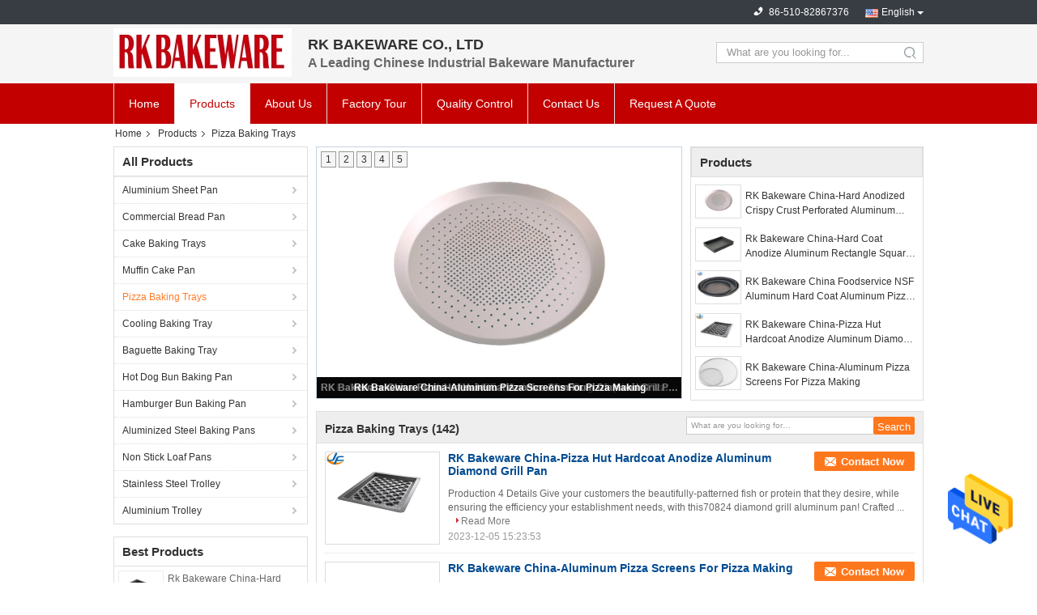

--- FILE ---
content_type: text/html
request_url: https://www.baketrays.com/supplier-433053-pizza-baking-trays
body_size: 28338
content:

<!DOCTYPE html>
<html  lang=en>
<head>
	<meta charset="utf-8">
	<meta http-equiv="X-UA-Compatible" content="IE=edge">
	<meta name="viewport" content="width=device-width, initial-scale=1.0, maximum-scale=5.1, minimum-scale=1">
    <title>Pizza Baking Trays factory, Buy good quality Pizza Baking Trays Products from China</title>
    <meta name="keywords" content="China Pizza Baking Trays, Pizza Baking Trays factory, Buy Pizza Baking Trays, Good quality Pizza Baking Trays" />
    <meta name="description" content="Buy low priced Pizza Baking Trays from Pizza Baking Trays factory, We provide good quality Pizza Baking Trays from China." />
    <link type='text/css' rel='stylesheet' href='/??/images/global.css,/photo/baketrays/sitetpl/style/common.css?ver=1701229328' media='all'>
			  <script type='text/javascript' src='/js/jquery.js'></script><meta property="og:title" content="Pizza Baking Trays factory, Buy good quality Pizza Baking Trays Products from China" />
<meta property="og:description" content="Buy low priced Pizza Baking Trays from Pizza Baking Trays factory, We provide good quality Pizza Baking Trays from China." />
<meta property="og:type" content="product" />
<meta property="og:availability" content="instock" />
<meta property="og:site_name" content="RK BAKEWARE CO., LTD" />
<meta property="og:url" content="https://www.baketrays.com/supplier-433053-pizza-baking-trays" />
<meta property="og:image" content="https://www.baketrays.com/photo/pt161501560-rk_bakeware_china_pizza_hut_hardcoat_anodize_aluminum_diamond_grill_pan.jpg" />
<link rel="canonical" href="https://www.baketrays.com/supplier-433053-pizza-baking-trays" />
<link rel="alternate" href="https://m.baketrays.com/supplier-433053-pizza-baking-trays" media="only screen and (max-width: 640px)" />
<style type="text/css">
/*<![CDATA[*/
.consent__cookie {position: fixed;top: 0;left: 0;width: 100%;height: 0%;z-index: 100000;}.consent__cookie_bg {position: fixed;top: 0;left: 0;width: 100%;height: 100%;background: #000;opacity: .6;display: none }.consent__cookie_rel {position: fixed;bottom:0;left: 0;width: 100%;background: #fff;display: -webkit-box;display: -ms-flexbox;display: flex;flex-wrap: wrap;padding: 24px 80px;-webkit-box-sizing: border-box;box-sizing: border-box;-webkit-box-pack: justify;-ms-flex-pack: justify;justify-content: space-between;-webkit-transition: all ease-in-out .3s;transition: all ease-in-out .3s }.consent__close {position: absolute;top: 20px;right: 20px;cursor: pointer }.consent__close svg {fill: #777 }.consent__close:hover svg {fill: #000 }.consent__cookie_box {flex: 1;word-break: break-word;}.consent__warm {color: #777;font-size: 16px;margin-bottom: 12px;line-height: 19px }.consent__title {color: #333;font-size: 20px;font-weight: 600;margin-bottom: 12px;line-height: 23px }.consent__itxt {color: #333;font-size: 14px;margin-bottom: 12px;display: -webkit-box;display: -ms-flexbox;display: flex;-webkit-box-align: center;-ms-flex-align: center;align-items: center }.consent__itxt i {display: -webkit-inline-box;display: -ms-inline-flexbox;display: inline-flex;width: 28px;height: 28px;border-radius: 50%;background: #e0f9e9;margin-right: 8px;-webkit-box-align: center;-ms-flex-align: center;align-items: center;-webkit-box-pack: center;-ms-flex-pack: center;justify-content: center }.consent__itxt svg {fill: #3ca860 }.consent__txt {color: #a6a6a6;font-size: 14px;margin-bottom: 8px;line-height: 17px }.consent__btns {display: -webkit-box;display: -ms-flexbox;display: flex;-webkit-box-orient: vertical;-webkit-box-direction: normal;-ms-flex-direction: column;flex-direction: column;-webkit-box-pack: center;-ms-flex-pack: center;justify-content: center;flex-shrink: 0;}.consent__btn {width: 280px;height: 40px;line-height: 40px;text-align: center;background: #3ca860;color: #fff;border-radius: 4px;margin: 8px 0;-webkit-box-sizing: border-box;box-sizing: border-box;cursor: pointer;font-size:14px}.consent__btn:hover {background: #00823b }.consent__btn.empty {color: #3ca860;border: 1px solid #3ca860;background: #fff }.consent__btn.empty:hover {background: #3ca860;color: #fff }.open .consent__cookie_bg {display: block }.open .consent__cookie_rel {bottom: 0 }@media (max-width: 760px) {.consent__btns {width: 100%;align-items: center;}.consent__cookie_rel {padding: 20px 24px }}.consent__cookie.open {display: block;}.consent__cookie {display: none;}
/*]]>*/
</style>
<script type="text/javascript">
/*<![CDATA[*/
window.isvideotpl = 0;window.detailurl = '';
var isShowGuide=0;showGuideColor=0;var company_type = 26;var webim_domain = '';

var colorUrl = '';
var aisearch = 0;
var selfUrl = '';
window.playerReportUrl='/vod/view_count/report';
var query_string = ["Products","Show",433053];
var g_tp = '';
var customtplcolor = 99304;
window.predomainsub = "";
/*]]>*/
</script>
</head>
<body>
<img src="/logo.gif" style="display:none" alt="logo"/>
    <div id="floatAd" style="z-index: 110000;position:absolute;right:30px;bottom:60px;height:79px;display: block;">
                                <a href="/webim/webim_tab.html" rel="nofollow" data-uid="0" onclick= 'setwebimCookie(0,0,26);' target="_blank">
            <img style="width: 80px;cursor: pointer;" alt='Send Message' src="/images/floatimage_chat.gif"/>
        </a>
                                </div>
<a style="display: none!important;" title="RK BAKEWARE CO., LTD" class="float-inquiry" href="/contactnow.html" onclick='setinquiryCookie("{\"showproduct\":0,\"pid\":0,\"name\":\"\",\"source_url\":\"\",\"picurl\":\"\",\"propertyDetail\":[],\"username\":\"Jack Wang\",\"viewTime\":\"Last Login : 5 hours 19 minutes ago\",\"subject\":\"Please send me your price list\",\"countrycode\":\"\"}");'></a>
<script>
var originProductInfo = '';
var originProductInfo = {"showproduct":1,"pid":"41508747","name":"                 Rk Bakeware China-Hard Coat Anodize Rectangle Aluminum Detroit Pizza Pans and Cake Pans             ","source_url":"\/sale-41508747-rk-bakeware-china-hard-coat-anodize-rectangle-aluminum-detroit-pizza-pans-and-cake-pans.html","picurl":"\/photo\/pd161501761-rk_bakeware_china_hard_coat_anodize_rectangle_aluminum_detroit_pizza_pans_and_cake_pans.jpg","propertyDetail":[["Model NO.","JF057"],["Service","Customized OEM"],["Application","Bakery Trolley"],["Color","Black"]],"company_name":null,"picurl_c":"\/photo\/pc161501761-rk_bakeware_china_hard_coat_anodize_rectangle_aluminum_detroit_pizza_pans_and_cake_pans.jpg","price":"","username":"jack","viewTime":"Last Login : 4 hours 19 minutes ago","subject":"Please send price on your                  Rk Bakeware China-Hard Coat Anodize Rectangle Aluminum Detroit Pizza Pans and Cake Pans             ","countrycode":""};
var save_url = "/contactsave.html";
var update_url = "/updateinquiry.html";
var productInfo = {};
var defaulProductInfo = {};
var myDate = new Date();
var curDate = myDate.getFullYear()+'-'+(parseInt(myDate.getMonth())+1)+'-'+myDate.getDate();
var message = '';
var default_pop = 1;
var leaveMessageDialog = document.getElementsByClassName('leave-message-dialog')[0]; // 获取弹层
var _$$ = function (dom) {
    return document.querySelectorAll(dom);
};
resInfo = originProductInfo;
defaulProductInfo.pid = resInfo['pid'];
defaulProductInfo.productName = resInfo['name'];
defaulProductInfo.productInfo = resInfo['propertyDetail'];
defaulProductInfo.productImg = resInfo['picurl_c'];
defaulProductInfo.subject = resInfo['subject'];
defaulProductInfo.productImgAlt = resInfo['name'];
var inquirypopup_tmp = 1;
var message = 'Dear,'+'\r\n'+"I am interested in"+' '+trim(resInfo['name'])+", could you send me more details such as type, size, MOQ, material, etc."+'\r\n'+"Thanks!"+'\r\n'+"Waiting for your reply.";
var message_1 = 'Dear,'+'\r\n'+"I am interested in"+' '+trim(resInfo['name'])+", could you send me more details such as type, size, MOQ, material, etc."+'\r\n'+"Thanks!"+'\r\n'+"Waiting for your reply.";
var message_2 = 'Hello,'+'\r\n'+"I am looking for"+' '+trim(resInfo['name'])+", please send me the price, specification and picture."+'\r\n'+"Your swift response will be highly appreciated."+'\r\n'+"Feel free to contact me for more information."+'\r\n'+"Thanks a lot.";
var message_3 = 'Hello,'+'\r\n'+trim(resInfo['name'])+' '+"meets my expectations."+'\r\n'+"Please give me the best price and some other product information."+'\r\n'+"Feel free to contact me via my mail."+'\r\n'+"Thanks a lot.";

var message_4 = 'Dear,'+'\r\n'+"What is the FOB price on your"+' '+trim(resInfo['name'])+'?'+'\r\n'+"Which is the nearest port name?"+'\r\n'+"Please reply me as soon as possible, it would be better to share further information."+'\r\n'+"Regards!";
var message_5 = 'Hi there,'+'\r\n'+"I am very interested in your"+' '+trim(resInfo['name'])+'.'+'\r\n'+"Please send me your product details."+'\r\n'+"Looking forward to your quick reply."+'\r\n'+"Feel free to contact me by mail."+'\r\n'+"Regards!";

var message_6 = 'Dear,'+'\r\n'+"Please provide us with information about your"+' '+trim(resInfo['name'])+", such as type, size, material, and of course the best price."+'\r\n'+"Looking forward to your quick reply."+'\r\n'+"Thank you!";
var message_7 = 'Dear,'+'\r\n'+"Can you supply"+' '+trim(resInfo['name'])+" for us?"+'\r\n'+"First we want a price list and some product details."+'\r\n'+"I hope to get reply asap and look forward to cooperation."+'\r\n'+"Thank you very much.";
var message_8 = 'hi,'+'\r\n'+"I am looking for"+' '+trim(resInfo['name'])+", please give me some more detailed product information."+'\r\n'+"I look forward to your reply."+'\r\n'+"Thank you!";
var message_9 = 'Hello,'+'\r\n'+"Your"+' '+trim(resInfo['name'])+" meets my requirements very well."+'\r\n'+"Please send me the price, specification, and similar model will be OK."+'\r\n'+"Feel free to chat with me."+'\r\n'+"Thanks!";
var message_10 = 'Dear,'+'\r\n'+"I want to know more about the details and quotation of"+' '+trim(resInfo['name'])+'.'+'\r\n'+"Feel free to contact me."+'\r\n'+"Regards!";

var r = getRandom(1,10);

defaulProductInfo.message = eval("message_"+r);

var mytAjax = {

    post: function(url, data, fn) {
        var xhr = new XMLHttpRequest();
        xhr.open("POST", url, true);
        xhr.setRequestHeader("Content-Type", "application/x-www-form-urlencoded;charset=UTF-8");
        xhr.setRequestHeader("X-Requested-With", "XMLHttpRequest");
        xhr.setRequestHeader('Content-Type','text/plain;charset=UTF-8');
        xhr.onreadystatechange = function() {
            if(xhr.readyState == 4 && (xhr.status == 200 || xhr.status == 304)) {
                fn.call(this, xhr.responseText);
            }
        };
        xhr.send(data);
    },

    postform: function(url, data, fn) {
        var xhr = new XMLHttpRequest();
        xhr.open("POST", url, true);
        xhr.setRequestHeader("X-Requested-With", "XMLHttpRequest");
        xhr.onreadystatechange = function() {
            if(xhr.readyState == 4 && (xhr.status == 200 || xhr.status == 304)) {
                fn.call(this, xhr.responseText);
            }
        };
        xhr.send(data);
    }
};
/*window.onload = function(){
    leaveMessageDialog = document.getElementsByClassName('leave-message-dialog')[0];
    if (window.localStorage.recordDialogStatus=='undefined' || (window.localStorage.recordDialogStatus!='undefined' && window.localStorage.recordDialogStatus != curDate)) {
        setTimeout(function(){
            if(parseInt(inquirypopup_tmp%10) == 1){
                creatDialog(defaulProductInfo, 1);
            }
        }, 6000);
    }
};*/
function trim(str)
{
    str = str.replace(/(^\s*)/g,"");
    return str.replace(/(\s*$)/g,"");
};
function getRandom(m,n){
    var num = Math.floor(Math.random()*(m - n) + n);
    return num;
};
function strBtn(param) {

    var starattextarea = document.getElementById("textareamessage").value.length;
    var email = document.getElementById("startEmail").value;

    var default_tip = document.querySelectorAll(".watermark_container").length;
    if (20 < starattextarea && starattextarea < 3000) {
        if(default_tip>0){
            document.getElementById("textareamessage1").parentNode.parentNode.nextElementSibling.style.display = "none";
        }else{
            document.getElementById("textareamessage1").parentNode.nextElementSibling.style.display = "none";
        }

    } else {
        if(default_tip>0){
            document.getElementById("textareamessage1").parentNode.parentNode.nextElementSibling.style.display = "block";
        }else{
            document.getElementById("textareamessage1").parentNode.nextElementSibling.style.display = "block";
        }

        return;
    }

    // var re = /^([a-zA-Z0-9_-])+@([a-zA-Z0-9_-])+\.([a-zA-Z0-9_-])+/i;/*邮箱不区分大小写*/
    var re = /^[a-zA-Z0-9][\w-]*(\.?[\w-]+)*@[a-zA-Z0-9-]+(\.[a-zA-Z0-9]+)+$/i;
    if (!re.test(email)) {
        document.getElementById("startEmail").nextElementSibling.style.display = "block";
        return;
    } else {
        document.getElementById("startEmail").nextElementSibling.style.display = "none";
    }

    var subject = document.getElementById("pop_subject").value;
    var pid = document.getElementById("pop_pid").value;
    var message = document.getElementById("textareamessage").value;
    var sender_email = document.getElementById("startEmail").value;
    var tel = '';
    if (document.getElementById("tel0") != undefined && document.getElementById("tel0") != '')
        tel = document.getElementById("tel0").value;
    var form_serialize = '&tel='+tel;

    form_serialize = form_serialize.replace(/\+/g, "%2B");
    mytAjax.post(save_url,"pid="+pid+"&subject="+subject+"&email="+sender_email+"&message="+(message)+form_serialize,function(res){
        var mes = JSON.parse(res);
        if(mes.status == 200){
            var iid = mes.iid;
            document.getElementById("pop_iid").value = iid;
            document.getElementById("pop_uuid").value = mes.uuid;

            if(typeof gtag_report_conversion === "function"){
                gtag_report_conversion();//执行统计js代码
            }
            if(typeof fbq === "function"){
                fbq('track','Purchase');//执行统计js代码
            }
        }
    });
    for (var index = 0; index < document.querySelectorAll(".dialog-content-pql").length; index++) {
        document.querySelectorAll(".dialog-content-pql")[index].style.display = "none";
    };
    $('#idphonepql').val(tel);
    document.getElementById("dialog-content-pql-id").style.display = "block";
    ;
};
function twoBtnOk(param) {

    var selectgender = document.getElementById("Mr").innerHTML;
    var iid = document.getElementById("pop_iid").value;
    var sendername = document.getElementById("idnamepql").value;
    var senderphone = document.getElementById("idphonepql").value;
    var sendercname = document.getElementById("idcompanypql").value;
    var uuid = document.getElementById("pop_uuid").value;
    var gender = 2;
    if(selectgender == 'Mr.') gender = 0;
    if(selectgender == 'Mrs.') gender = 1;
    var pid = document.getElementById("pop_pid").value;
    var form_serialize = '';

        form_serialize = form_serialize.replace(/\+/g, "%2B");

    mytAjax.post(update_url,"iid="+iid+"&gender="+gender+"&uuid="+uuid+"&name="+(sendername)+"&tel="+(senderphone)+"&company="+(sendercname)+form_serialize,function(res){});

    for (var index = 0; index < document.querySelectorAll(".dialog-content-pql").length; index++) {
        document.querySelectorAll(".dialog-content-pql")[index].style.display = "none";
    };
    document.getElementById("dialog-content-pql-ok").style.display = "block";

};
function toCheckMust(name) {
    $('#'+name+'error').hide();
}
function handClidk(param) {
    var starattextarea = document.getElementById("textareamessage1").value.length;
    var email = document.getElementById("startEmail1").value;
    var default_tip = document.querySelectorAll(".watermark_container").length;
    if (20 < starattextarea && starattextarea < 3000) {
        if(default_tip>0){
            document.getElementById("textareamessage1").parentNode.parentNode.nextElementSibling.style.display = "none";
        }else{
            document.getElementById("textareamessage1").parentNode.nextElementSibling.style.display = "none";
        }

    } else {
        if(default_tip>0){
            document.getElementById("textareamessage1").parentNode.parentNode.nextElementSibling.style.display = "block";
        }else{
            document.getElementById("textareamessage1").parentNode.nextElementSibling.style.display = "block";
        }

        return;
    }

    // var re = /^([a-zA-Z0-9_-])+@([a-zA-Z0-9_-])+\.([a-zA-Z0-9_-])+/i;
    var re = /^[a-zA-Z0-9][\w-]*(\.?[\w-]+)*@[a-zA-Z0-9-]+(\.[a-zA-Z0-9]+)+$/i;
    if (!re.test(email)) {
        document.getElementById("startEmail1").nextElementSibling.style.display = "block";
        return;
    } else {
        document.getElementById("startEmail1").nextElementSibling.style.display = "none";
    }

    var subject = document.getElementById("pop_subject").value;
    var pid = document.getElementById("pop_pid").value;
    var message = document.getElementById("textareamessage1").value;
    var sender_email = document.getElementById("startEmail1").value;
    var form_serialize = tel = '';
    if (document.getElementById("tel1") != undefined && document.getElementById("tel1") != '')
        tel = document.getElementById("tel1").value;
        mytAjax.post(save_url,"email="+sender_email+"&tel="+tel+"&pid="+pid+"&message="+message+"&subject="+subject+form_serialize,function(res){

        var mes = JSON.parse(res);
        if(mes.status == 200){
            var iid = mes.iid;
            document.getElementById("pop_iid").value = iid;
            document.getElementById("pop_uuid").value = mes.uuid;
            if(typeof gtag_report_conversion === "function"){
                gtag_report_conversion();//执行统计js代码
            }
        }

    });
    for (var index = 0; index < document.querySelectorAll(".dialog-content-pql").length; index++) {
        document.querySelectorAll(".dialog-content-pql")[index].style.display = "none";
    };
    $('#idphonepql').val(tel);
    document.getElementById("dialog-content-pql-id").style.display = "block";

};
window.addEventListener('load', function () {
    $('.checkbox-wrap label').each(function(){
        if($(this).find('input').prop('checked')){
            $(this).addClass('on')
        }else {
            $(this).removeClass('on')
        }
    })
    $(document).on('click', '.checkbox-wrap label' , function(ev){
        if (ev.target.tagName.toUpperCase() != 'INPUT') {
            $(this).toggleClass('on')
        }
    })
})

function hand_video(pdata) {
    data = JSON.parse(pdata);
    productInfo.productName = data.productName;
    productInfo.productInfo = data.productInfo;
    productInfo.productImg = data.productImg;
    productInfo.subject = data.subject;

    var message = 'Dear,'+'\r\n'+"I am interested in"+' '+trim(data.productName)+", could you send me more details such as type, size, quantity, material, etc."+'\r\n'+"Thanks!"+'\r\n'+"Waiting for your reply.";

    var message = 'Dear,'+'\r\n'+"I am interested in"+' '+trim(data.productName)+", could you send me more details such as type, size, MOQ, material, etc."+'\r\n'+"Thanks!"+'\r\n'+"Waiting for your reply.";
    var message_1 = 'Dear,'+'\r\n'+"I am interested in"+' '+trim(data.productName)+", could you send me more details such as type, size, MOQ, material, etc."+'\r\n'+"Thanks!"+'\r\n'+"Waiting for your reply.";
    var message_2 = 'Hello,'+'\r\n'+"I am looking for"+' '+trim(data.productName)+", please send me the price, specification and picture."+'\r\n'+"Your swift response will be highly appreciated."+'\r\n'+"Feel free to contact me for more information."+'\r\n'+"Thanks a lot.";
    var message_3 = 'Hello,'+'\r\n'+trim(data.productName)+' '+"meets my expectations."+'\r\n'+"Please give me the best price and some other product information."+'\r\n'+"Feel free to contact me via my mail."+'\r\n'+"Thanks a lot.";

    var message_4 = 'Dear,'+'\r\n'+"What is the FOB price on your"+' '+trim(data.productName)+'?'+'\r\n'+"Which is the nearest port name?"+'\r\n'+"Please reply me as soon as possible, it would be better to share further information."+'\r\n'+"Regards!";
    var message_5 = 'Hi there,'+'\r\n'+"I am very interested in your"+' '+trim(data.productName)+'.'+'\r\n'+"Please send me your product details."+'\r\n'+"Looking forward to your quick reply."+'\r\n'+"Feel free to contact me by mail."+'\r\n'+"Regards!";

    var message_6 = 'Dear,'+'\r\n'+"Please provide us with information about your"+' '+trim(data.productName)+", such as type, size, material, and of course the best price."+'\r\n'+"Looking forward to your quick reply."+'\r\n'+"Thank you!";
    var message_7 = 'Dear,'+'\r\n'+"Can you supply"+' '+trim(data.productName)+" for us?"+'\r\n'+"First we want a price list and some product details."+'\r\n'+"I hope to get reply asap and look forward to cooperation."+'\r\n'+"Thank you very much.";
    var message_8 = 'hi,'+'\r\n'+"I am looking for"+' '+trim(data.productName)+", please give me some more detailed product information."+'\r\n'+"I look forward to your reply."+'\r\n'+"Thank you!";
    var message_9 = 'Hello,'+'\r\n'+"Your"+' '+trim(data.productName)+" meets my requirements very well."+'\r\n'+"Please send me the price, specification, and similar model will be OK."+'\r\n'+"Feel free to chat with me."+'\r\n'+"Thanks!";
    var message_10 = 'Dear,'+'\r\n'+"I want to know more about the details and quotation of"+' '+trim(data.productName)+'.'+'\r\n'+"Feel free to contact me."+'\r\n'+"Regards!";

    var r = getRandom(1,10);

    productInfo.message = eval("message_"+r);
    if(parseInt(inquirypopup_tmp/10) == 1){
        productInfo.message = "";
    }
    productInfo.pid = data.pid;
    creatDialog(productInfo, 2);
};

function handDialog(pdata) {
    data = JSON.parse(pdata);
    productInfo.productName = data.productName;
    productInfo.productInfo = data.productInfo;
    productInfo.productImg = data.productImg;
    productInfo.subject = data.subject;

    var message = 'Dear,'+'\r\n'+"I am interested in"+' '+trim(data.productName)+", could you send me more details such as type, size, quantity, material, etc."+'\r\n'+"Thanks!"+'\r\n'+"Waiting for your reply.";

    var message = 'Dear,'+'\r\n'+"I am interested in"+' '+trim(data.productName)+", could you send me more details such as type, size, MOQ, material, etc."+'\r\n'+"Thanks!"+'\r\n'+"Waiting for your reply.";
    var message_1 = 'Dear,'+'\r\n'+"I am interested in"+' '+trim(data.productName)+", could you send me more details such as type, size, MOQ, material, etc."+'\r\n'+"Thanks!"+'\r\n'+"Waiting for your reply.";
    var message_2 = 'Hello,'+'\r\n'+"I am looking for"+' '+trim(data.productName)+", please send me the price, specification and picture."+'\r\n'+"Your swift response will be highly appreciated."+'\r\n'+"Feel free to contact me for more information."+'\r\n'+"Thanks a lot.";
    var message_3 = 'Hello,'+'\r\n'+trim(data.productName)+' '+"meets my expectations."+'\r\n'+"Please give me the best price and some other product information."+'\r\n'+"Feel free to contact me via my mail."+'\r\n'+"Thanks a lot.";

    var message_4 = 'Dear,'+'\r\n'+"What is the FOB price on your"+' '+trim(data.productName)+'?'+'\r\n'+"Which is the nearest port name?"+'\r\n'+"Please reply me as soon as possible, it would be better to share further information."+'\r\n'+"Regards!";
    var message_5 = 'Hi there,'+'\r\n'+"I am very interested in your"+' '+trim(data.productName)+'.'+'\r\n'+"Please send me your product details."+'\r\n'+"Looking forward to your quick reply."+'\r\n'+"Feel free to contact me by mail."+'\r\n'+"Regards!";

    var message_6 = 'Dear,'+'\r\n'+"Please provide us with information about your"+' '+trim(data.productName)+", such as type, size, material, and of course the best price."+'\r\n'+"Looking forward to your quick reply."+'\r\n'+"Thank you!";
    var message_7 = 'Dear,'+'\r\n'+"Can you supply"+' '+trim(data.productName)+" for us?"+'\r\n'+"First we want a price list and some product details."+'\r\n'+"I hope to get reply asap and look forward to cooperation."+'\r\n'+"Thank you very much.";
    var message_8 = 'hi,'+'\r\n'+"I am looking for"+' '+trim(data.productName)+", please give me some more detailed product information."+'\r\n'+"I look forward to your reply."+'\r\n'+"Thank you!";
    var message_9 = 'Hello,'+'\r\n'+"Your"+' '+trim(data.productName)+" meets my requirements very well."+'\r\n'+"Please send me the price, specification, and similar model will be OK."+'\r\n'+"Feel free to chat with me."+'\r\n'+"Thanks!";
    var message_10 = 'Dear,'+'\r\n'+"I want to know more about the details and quotation of"+' '+trim(data.productName)+'.'+'\r\n'+"Feel free to contact me."+'\r\n'+"Regards!";

    var r = getRandom(1,10);

    productInfo.message = eval("message_"+r);
    if(parseInt(inquirypopup_tmp/10) == 1){
        productInfo.message = "";
    }
    productInfo.pid = data.pid;
    creatDialog(productInfo, 2);
};

function closepql(param) {

    leaveMessageDialog.style.display = 'none';
};

function closepql2(param) {

    for (var index = 0; index < document.querySelectorAll(".dialog-content-pql").length; index++) {
        document.querySelectorAll(".dialog-content-pql")[index].style.display = "none";
    };
    document.getElementById("dialog-content-pql-ok").style.display = "block";
};

function decodeHtmlEntities(str) {
    var tempElement = document.createElement('div');
    tempElement.innerHTML = str;
    return tempElement.textContent || tempElement.innerText || '';
}

function initProduct(productInfo,type){

    productInfo.productName = decodeHtmlEntities(productInfo.productName);
    productInfo.message = decodeHtmlEntities(productInfo.message);

    leaveMessageDialog = document.getElementsByClassName('leave-message-dialog')[0];
    leaveMessageDialog.style.display = "block";
    if(type == 3){
        var popinquiryemail = document.getElementById("popinquiryemail").value;
        _$$("#startEmail1")[0].value = popinquiryemail;
    }else{
        _$$("#startEmail1")[0].value = "";
    }
    _$$("#startEmail")[0].value = "";
    _$$("#idnamepql")[0].value = "";
    _$$("#idphonepql")[0].value = "";
    _$$("#idcompanypql")[0].value = "";

    _$$("#pop_pid")[0].value = productInfo.pid;
    _$$("#pop_subject")[0].value = productInfo.subject;
    
    if(parseInt(inquirypopup_tmp/10) == 1){
        productInfo.message = "";
    }

    _$$("#textareamessage1")[0].value = productInfo.message;
    _$$("#textareamessage")[0].value = productInfo.message;

    _$$("#dialog-content-pql-id .titlep")[0].innerHTML = productInfo.productName;
    _$$("#dialog-content-pql-id img")[0].setAttribute("src", productInfo.productImg);
    _$$("#dialog-content-pql-id img")[0].setAttribute("alt", productInfo.productImgAlt);

    _$$("#dialog-content-pql-id-hand img")[0].setAttribute("src", productInfo.productImg);
    _$$("#dialog-content-pql-id-hand img")[0].setAttribute("alt", productInfo.productImgAlt);
    _$$("#dialog-content-pql-id-hand .titlep")[0].innerHTML = productInfo.productName;

    if (productInfo.productInfo.length > 0) {
        var ul2, ul;
        ul = document.createElement("ul");
        for (var index = 0; index < productInfo.productInfo.length; index++) {
            var el = productInfo.productInfo[index];
            var li = document.createElement("li");
            var span1 = document.createElement("span");
            span1.innerHTML = el[0] + ":";
            var span2 = document.createElement("span");
            span2.innerHTML = el[1];
            li.appendChild(span1);
            li.appendChild(span2);
            ul.appendChild(li);

        }
        ul2 = ul.cloneNode(true);
        if (type === 1) {
            _$$("#dialog-content-pql-id .left")[0].replaceChild(ul, _$$("#dialog-content-pql-id .left ul")[0]);
        } else {
            _$$("#dialog-content-pql-id-hand .left")[0].replaceChild(ul2, _$$("#dialog-content-pql-id-hand .left ul")[0]);
            _$$("#dialog-content-pql-id .left")[0].replaceChild(ul, _$$("#dialog-content-pql-id .left ul")[0]);
        }
    };
    for (var index = 0; index < _$$("#dialog-content-pql-id .right ul li").length; index++) {
        _$$("#dialog-content-pql-id .right ul li")[index].addEventListener("click", function (params) {
            _$$("#dialog-content-pql-id .right #Mr")[0].innerHTML = this.innerHTML
        }, false)

    };

};
function closeInquiryCreateDialog() {
    document.getElementById("xuanpan_dialog_box_pql").style.display = "none";
};
function showInquiryCreateDialog() {
    document.getElementById("xuanpan_dialog_box_pql").style.display = "block";
};
function submitPopInquiry(){
    var message = document.getElementById("inquiry_message").value;
    var email = document.getElementById("inquiry_email").value;
    var subject = defaulProductInfo.subject;
    var pid = defaulProductInfo.pid;
    if (email === undefined) {
        showInquiryCreateDialog();
        document.getElementById("inquiry_email").style.border = "1px solid red";
        return false;
    };
    if (message === undefined) {
        showInquiryCreateDialog();
        document.getElementById("inquiry_message").style.border = "1px solid red";
        return false;
    };
    if (email.search(/^\w+((-\w+)|(\.\w+))*\@[A-Za-z0-9]+((\.|-)[A-Za-z0-9]+)*\.[A-Za-z0-9]+$/) == -1) {
        document.getElementById("inquiry_email").style.border= "1px solid red";
        showInquiryCreateDialog();
        return false;
    } else {
        document.getElementById("inquiry_email").style.border= "";
    };
    if (message.length < 20 || message.length >3000) {
        showInquiryCreateDialog();
        document.getElementById("inquiry_message").style.border = "1px solid red";
        return false;
    } else {
        document.getElementById("inquiry_message").style.border = "";
    };
    var tel = '';
    if (document.getElementById("tel") != undefined && document.getElementById("tel") != '')
        tel = document.getElementById("tel").value;

    mytAjax.post(save_url,"pid="+pid+"&subject="+subject+"&email="+email+"&message="+(message)+'&tel='+tel,function(res){
        var mes = JSON.parse(res);
        if(mes.status == 200){
            var iid = mes.iid;
            document.getElementById("pop_iid").value = iid;
            document.getElementById("pop_uuid").value = mes.uuid;

        }
    });
    initProduct(defaulProductInfo);
    for (var index = 0; index < document.querySelectorAll(".dialog-content-pql").length; index++) {
        document.querySelectorAll(".dialog-content-pql")[index].style.display = "none";
    };
    $('#idphonepql').val(tel);
    document.getElementById("dialog-content-pql-id").style.display = "block";

};

//带附件上传
function submitPopInquiryfile(email_id,message_id,check_sort,name_id,phone_id,company_id,attachments){

    if(typeof(check_sort) == 'undefined'){
        check_sort = 0;
    }
    var message = document.getElementById(message_id).value;
    var email = document.getElementById(email_id).value;
    var attachments = document.getElementById(attachments).value;
    if(typeof(name_id) !== 'undefined' && name_id != ""){
        var name  = document.getElementById(name_id).value;
    }
    if(typeof(phone_id) !== 'undefined' && phone_id != ""){
        var phone = document.getElementById(phone_id).value;
    }
    if(typeof(company_id) !== 'undefined' && company_id != ""){
        var company = document.getElementById(company_id).value;
    }
    var subject = defaulProductInfo.subject;
    var pid = defaulProductInfo.pid;

    if(check_sort == 0){
        if (email === undefined) {
            showInquiryCreateDialog();
            document.getElementById(email_id).style.border = "1px solid red";
            return false;
        };
        if (message === undefined) {
            showInquiryCreateDialog();
            document.getElementById(message_id).style.border = "1px solid red";
            return false;
        };

        if (email.search(/^\w+((-\w+)|(\.\w+))*\@[A-Za-z0-9]+((\.|-)[A-Za-z0-9]+)*\.[A-Za-z0-9]+$/) == -1) {
            document.getElementById(email_id).style.border= "1px solid red";
            showInquiryCreateDialog();
            return false;
        } else {
            document.getElementById(email_id).style.border= "";
        };
        if (message.length < 20 || message.length >3000) {
            showInquiryCreateDialog();
            document.getElementById(message_id).style.border = "1px solid red";
            return false;
        } else {
            document.getElementById(message_id).style.border = "";
        };
    }else{

        if (message === undefined) {
            showInquiryCreateDialog();
            document.getElementById(message_id).style.border = "1px solid red";
            return false;
        };

        if (email === undefined) {
            showInquiryCreateDialog();
            document.getElementById(email_id).style.border = "1px solid red";
            return false;
        };

        if (message.length < 20 || message.length >3000) {
            showInquiryCreateDialog();
            document.getElementById(message_id).style.border = "1px solid red";
            return false;
        } else {
            document.getElementById(message_id).style.border = "";
        };

        if (email.search(/^\w+((-\w+)|(\.\w+))*\@[A-Za-z0-9]+((\.|-)[A-Za-z0-9]+)*\.[A-Za-z0-9]+$/) == -1) {
            document.getElementById(email_id).style.border= "1px solid red";
            showInquiryCreateDialog();
            return false;
        } else {
            document.getElementById(email_id).style.border= "";
        };

    };

    mytAjax.post(save_url,"pid="+pid+"&subject="+subject+"&email="+email+"&message="+message+"&company="+company+"&attachments="+attachments,function(res){
        var mes = JSON.parse(res);
        if(mes.status == 200){
            var iid = mes.iid;
            document.getElementById("pop_iid").value = iid;
            document.getElementById("pop_uuid").value = mes.uuid;

            if(typeof gtag_report_conversion === "function"){
                gtag_report_conversion();//执行统计js代码
            }
            if(typeof fbq === "function"){
                fbq('track','Purchase');//执行统计js代码
            }
        }
    });
    initProduct(defaulProductInfo);

    if(name !== undefined && name != ""){
        _$$("#idnamepql")[0].value = name;
    }

    if(phone !== undefined && phone != ""){
        _$$("#idphonepql")[0].value = phone;
    }

    if(company !== undefined && company != ""){
        _$$("#idcompanypql")[0].value = company;
    }

    for (var index = 0; index < document.querySelectorAll(".dialog-content-pql").length; index++) {
        document.querySelectorAll(".dialog-content-pql")[index].style.display = "none";
    };
    document.getElementById("dialog-content-pql-id").style.display = "block";

};
function submitPopInquiryByParam(email_id,message_id,check_sort,name_id,phone_id,company_id){

    if(typeof(check_sort) == 'undefined'){
        check_sort = 0;
    }

    var senderphone = '';
    var message = document.getElementById(message_id).value;
    var email = document.getElementById(email_id).value;
    if(typeof(name_id) !== 'undefined' && name_id != ""){
        var name  = document.getElementById(name_id).value;
    }
    if(typeof(phone_id) !== 'undefined' && phone_id != ""){
        var phone = document.getElementById(phone_id).value;
        senderphone = phone;
    }
    if(typeof(company_id) !== 'undefined' && company_id != ""){
        var company = document.getElementById(company_id).value;
    }
    var subject = defaulProductInfo.subject;
    var pid = defaulProductInfo.pid;

    if(check_sort == 0){
        if (email === undefined) {
            showInquiryCreateDialog();
            document.getElementById(email_id).style.border = "1px solid red";
            return false;
        };
        if (message === undefined) {
            showInquiryCreateDialog();
            document.getElementById(message_id).style.border = "1px solid red";
            return false;
        };

        if (email.search(/^\w+((-\w+)|(\.\w+))*\@[A-Za-z0-9]+((\.|-)[A-Za-z0-9]+)*\.[A-Za-z0-9]+$/) == -1) {
            document.getElementById(email_id).style.border= "1px solid red";
            showInquiryCreateDialog();
            return false;
        } else {
            document.getElementById(email_id).style.border= "";
        };
        if (message.length < 20 || message.length >3000) {
            showInquiryCreateDialog();
            document.getElementById(message_id).style.border = "1px solid red";
            return false;
        } else {
            document.getElementById(message_id).style.border = "";
        };
    }else{

        if (message === undefined) {
            showInquiryCreateDialog();
            document.getElementById(message_id).style.border = "1px solid red";
            return false;
        };

        if (email === undefined) {
            showInquiryCreateDialog();
            document.getElementById(email_id).style.border = "1px solid red";
            return false;
        };

        if (message.length < 20 || message.length >3000) {
            showInquiryCreateDialog();
            document.getElementById(message_id).style.border = "1px solid red";
            return false;
        } else {
            document.getElementById(message_id).style.border = "";
        };

        if (email.search(/^\w+((-\w+)|(\.\w+))*\@[A-Za-z0-9]+((\.|-)[A-Za-z0-9]+)*\.[A-Za-z0-9]+$/) == -1) {
            document.getElementById(email_id).style.border= "1px solid red";
            showInquiryCreateDialog();
            return false;
        } else {
            document.getElementById(email_id).style.border= "";
        };

    };

    var productsku = "";
    if($("#product_sku").length > 0){
        productsku = $("#product_sku").html();
    }

    mytAjax.post(save_url,"tel="+senderphone+"&pid="+pid+"&subject="+subject+"&email="+email+"&message="+message+"&messagesku="+encodeURI(productsku),function(res){
        var mes = JSON.parse(res);
        if(mes.status == 200){
            var iid = mes.iid;
            document.getElementById("pop_iid").value = iid;
            document.getElementById("pop_uuid").value = mes.uuid;

            if(typeof gtag_report_conversion === "function"){
                gtag_report_conversion();//执行统计js代码
            }
            if(typeof fbq === "function"){
                fbq('track','Purchase');//执行统计js代码
            }
        }
    });
    initProduct(defaulProductInfo);

    if(name !== undefined && name != ""){
        _$$("#idnamepql")[0].value = name;
    }

    if(phone !== undefined && phone != ""){
        _$$("#idphonepql")[0].value = phone;
    }

    if(company !== undefined && company != ""){
        _$$("#idcompanypql")[0].value = company;
    }

    for (var index = 0; index < document.querySelectorAll(".dialog-content-pql").length; index++) {
        document.querySelectorAll(".dialog-content-pql")[index].style.display = "none";

    };
    document.getElementById("dialog-content-pql-id").style.display = "block";

};

function creat_videoDialog(productInfo, type) {

    if(type == 1){
        if(default_pop != 1){
            return false;
        }
        window.localStorage.recordDialogStatus = curDate;
    }else{
        default_pop = 0;
    }
    initProduct(productInfo, type);
    if (type === 1) {
        // 自动弹出
        for (var index = 0; index < document.querySelectorAll(".dialog-content-pql").length; index++) {

            document.querySelectorAll(".dialog-content-pql")[index].style.display = "none";
        };
        document.getElementById("dialog-content-pql").style.display = "block";
    } else {
        // 手动弹出
        for (var index = 0; index < document.querySelectorAll(".dialog-content-pql").length; index++) {
            document.querySelectorAll(".dialog-content-pql")[index].style.display = "none";
        };
        document.getElementById("dialog-content-pql-id-hand").style.display = "block";
    }
}

function creatDialog(productInfo, type) {

    if(type == 1){
        if(default_pop != 1){
            return false;
        }
        window.localStorage.recordDialogStatus = curDate;
    }else{
        default_pop = 0;
    }
    initProduct(productInfo, type);
    if (type === 1) {
        // 自动弹出
        for (var index = 0; index < document.querySelectorAll(".dialog-content-pql").length; index++) {

            document.querySelectorAll(".dialog-content-pql")[index].style.display = "none";
        };
        document.getElementById("dialog-content-pql").style.display = "block";
    } else {
        // 手动弹出
        for (var index = 0; index < document.querySelectorAll(".dialog-content-pql").length; index++) {
            document.querySelectorAll(".dialog-content-pql")[index].style.display = "none";
        };
        document.getElementById("dialog-content-pql-id-hand").style.display = "block";
    }
}

//带邮箱信息打开询盘框 emailtype=1表示带入邮箱
function openDialog(emailtype){
    var type = 2;//不带入邮箱，手动弹出
    if(emailtype == 1){
        var popinquiryemail = document.getElementById("popinquiryemail").value;
        // var re = /^([a-zA-Z0-9_-])+@([a-zA-Z0-9_-])+\.([a-zA-Z0-9_-])+/i;
        var re = /^[a-zA-Z0-9][\w-]*(\.?[\w-]+)*@[a-zA-Z0-9-]+(\.[a-zA-Z0-9]+)+$/i;
        if (!re.test(popinquiryemail)) {
            //前端提示样式;
            showInquiryCreateDialog();
            document.getElementById("popinquiryemail").style.border = "1px solid red";
            return false;
        } else {
            //前端提示样式;
        }
        var type = 3;
    }
    creatDialog(defaulProductInfo,type);
}

//上传附件
function inquiryUploadFile(){
    var fileObj = document.querySelector("#fileId").files[0];
    //构建表单数据
    var formData = new FormData();
    var filesize = fileObj.size;
    if(filesize > 10485760 || filesize == 0) {
        document.getElementById("filetips").style.display = "block";
        return false;
    }else {
        document.getElementById("filetips").style.display = "none";
    }
    formData.append('popinquiryfile', fileObj);
    document.getElementById("quotefileform").reset();
    var save_url = "/inquiryuploadfile.html";
    mytAjax.postform(save_url,formData,function(res){
        var mes = JSON.parse(res);
        if(mes.status == 200){
            document.getElementById("uploader-file-info").innerHTML = document.getElementById("uploader-file-info").innerHTML + "<span class=op>"+mes.attfile.name+"<a class=delatt id=att"+mes.attfile.id+" onclick=delatt("+mes.attfile.id+");>Delete</a></span>";
            var nowattachs = document.getElementById("attachments").value;
            if( nowattachs !== ""){
                var attachs = JSON.parse(nowattachs);
                attachs[mes.attfile.id] = mes.attfile;
            }else{
                var attachs = {};
                attachs[mes.attfile.id] = mes.attfile;
            }
            document.getElementById("attachments").value = JSON.stringify(attachs);
        }
    });
}
//附件删除
function delatt(attid)
{
    var nowattachs = document.getElementById("attachments").value;
    if( nowattachs !== ""){
        var attachs = JSON.parse(nowattachs);
        if(attachs[attid] == ""){
            return false;
        }
        var formData = new FormData();
        var delfile = attachs[attid]['filename'];
        var save_url = "/inquirydelfile.html";
        if(delfile != "") {
            formData.append('delfile', delfile);
            mytAjax.postform(save_url, formData, function (res) {
                if(res !== "") {
                    var mes = JSON.parse(res);
                    if (mes.status == 200) {
                        delete attachs[attid];
                        document.getElementById("attachments").value = JSON.stringify(attachs);
                        var s = document.getElementById("att"+attid);
                        s.parentNode.remove();
                    }
                }
            });
        }
    }else{
        return false;
    }
}

</script>
<div class="leave-message-dialog" style="display: none">
<style>
    .leave-message-dialog .close:before, .leave-message-dialog .close:after{
        content:initial;
    }
</style>
<div class="dialog-content-pql" id="dialog-content-pql" style="display: none">
    <span class="close" onclick="closepql()"><img src="/images/close.png" alt="close"></span>
    <div class="title">
        <p class="firstp-pql">Leave a Message</p>
        <p class="lastp-pql">We will call you back soon!</p>
    </div>
    <div class="form">
        <div class="textarea">
            <textarea style='font-family: robot;'  name="" id="textareamessage" cols="30" rows="10" style="margin-bottom:14px;width:100%"
                placeholder="Please enter your inquiry details."></textarea>
        </div>
        <p class="error-pql"> <span class="icon-pql"><img src="/images/error.png" alt="RK BAKEWARE CO., LTD"></span> Your message must be between 20-3,000 characters!</p>
        <input id="startEmail" type="text" placeholder="Enter your E-mail" onkeydown="if(event.keyCode === 13){ strBtn();}">
        <p class="error-pql"><span class="icon-pql"><img src="/images/error.png" alt="RK BAKEWARE CO., LTD"></span> Please check your E-mail! </p>
                <div class="operations">
            <div class='btn' id="submitStart" type="submit" onclick="strBtn()">SUBMIT</div>
        </div>
            </div>
</div>
<div class="dialog-content-pql dialog-content-pql-id" id="dialog-content-pql-id" style="display:none">
        <span class="close" onclick="closepql2()"><svg t="1648434466530" class="icon" viewBox="0 0 1024 1024" version="1.1" xmlns="http://www.w3.org/2000/svg" p-id="2198" width="16" height="16"><path d="M576 512l277.333333 277.333333-64 64-277.333333-277.333333L234.666667 853.333333 170.666667 789.333333l277.333333-277.333333L170.666667 234.666667 234.666667 170.666667l277.333333 277.333333L789.333333 170.666667 853.333333 234.666667 576 512z" fill="#444444" p-id="2199"></path></svg></span>
    <div class="left">
        <div class="img"><img></div>
        <p class="titlep"></p>
        <ul> </ul>
    </div>
    <div class="right">
                <p class="title">More information facilitates better communication.</p>
                <div style="position: relative;">
            <div class="mr"> <span id="Mr">Mr.</span>
                <ul>
                    <li>Mr.</li>
                    <li>Mrs.</li>
                </ul>
            </div>
            <input style="text-indent: 80px;" type="text" id="idnamepql" placeholder="Input your name">
        </div>
        <input type="text"  id="idphonepql"  placeholder="Phone Number">
        <input type="text" id="idcompanypql"  placeholder="Company" onkeydown="if(event.keyCode === 13){ twoBtnOk();}">
                <div class="btn form_new" id="twoBtnOk" onclick="twoBtnOk()">OK</div>
    </div>
</div>

<div class="dialog-content-pql dialog-content-pql-ok" id="dialog-content-pql-ok" style="display:none">
        <span class="close" onclick="closepql()"><svg t="1648434466530" class="icon" viewBox="0 0 1024 1024" version="1.1" xmlns="http://www.w3.org/2000/svg" p-id="2198" width="16" height="16"><path d="M576 512l277.333333 277.333333-64 64-277.333333-277.333333L234.666667 853.333333 170.666667 789.333333l277.333333-277.333333L170.666667 234.666667 234.666667 170.666667l277.333333 277.333333L789.333333 170.666667 853.333333 234.666667 576 512z" fill="#444444" p-id="2199"></path></svg></span>
    <div class="duihaook"></div>
        <p class="title">Submitted successfully!</p>
        <p class="p1" style="text-align: center; font-size: 18px; margin-top: 14px;">We will call you back soon!</p>
    <div class="btn" onclick="closepql()" id="endOk" style="margin: 0 auto;margin-top: 50px;">OK</div>
</div>
<div class="dialog-content-pql dialog-content-pql-id dialog-content-pql-id-hand" id="dialog-content-pql-id-hand"
    style="display:none">
     <input type="hidden" name="pop_pid" id="pop_pid" value="0">
     <input type="hidden" name="pop_subject" id="pop_subject" value="">
     <input type="hidden" name="pop_iid" id="pop_iid" value="0">
     <input type="hidden" name="pop_uuid" id="pop_uuid" value="0">
        <span class="close" onclick="closepql()"><svg t="1648434466530" class="icon" viewBox="0 0 1024 1024" version="1.1" xmlns="http://www.w3.org/2000/svg" p-id="2198" width="16" height="16"><path d="M576 512l277.333333 277.333333-64 64-277.333333-277.333333L234.666667 853.333333 170.666667 789.333333l277.333333-277.333333L170.666667 234.666667 234.666667 170.666667l277.333333 277.333333L789.333333 170.666667 853.333333 234.666667 576 512z" fill="#444444" p-id="2199"></path></svg></span>
    <div class="left">
        <div class="img"><img></div>
        <p class="titlep"></p>
        <ul> </ul>
    </div>
    <div class="right" style="float:right">
                <div class="title">
            <p class="firstp-pql">Leave a Message</p>
            <p class="lastp-pql">We will call you back soon!</p>
        </div>
                <div class="form">
            <div class="textarea">
                <textarea style='font-family: robot;' name="message" id="textareamessage1" cols="30" rows="10"
                    placeholder="Please enter your inquiry details."></textarea>
            </div>
            <p class="error-pql"> <span class="icon-pql"><img src="/images/error.png" alt="RK BAKEWARE CO., LTD"></span> Your message must be between 20-3,000 characters!</p>

                            <input style="display:none" id="tel1" name="tel" type="text" oninput="value=value.replace(/[^0-9_+-]/g,'');" placeholder="Phone Number">
                        <input id='startEmail1' name='email' data-type='1' type='text'
                   placeholder="Enter your E-mail"
                   onkeydown='if(event.keyCode === 13){ handClidk();}'>
            
            <p class='error-pql'><span class='icon-pql'>
                    <img src="/images/error.png" alt="RK BAKEWARE CO., LTD"></span> Please check your E-mail!            </p>

            <div class="operations">
                <div class='btn' id="submitStart1" type="submit" onclick="handClidk()">SUBMIT</div>
            </div>
        </div>
    </div>
</div>
</div>
<div id="xuanpan_dialog_box_pql" class="xuanpan_dialog_box_pql"
    style="display:none;background:rgba(0,0,0,.6);width:100%;height:100%;position: fixed;top:0;left:0;z-index: 999999;">
    <div class="box_pql"
      style="width:526px;height:206px;background:rgba(255,255,255,1);opacity:1;border-radius:4px;position: absolute;left: 50%;top: 50%;transform: translate(-50%,-50%);">
      <div onclick="closeInquiryCreateDialog()" class="close close_create_dialog"
        style="cursor: pointer;height:42px;width:40px;float:right;padding-top: 16px;"><span
          style="display: inline-block;width: 25px;height: 2px;background: rgb(114, 114, 114);transform: rotate(45deg); "><span
            style="display: block;width: 25px;height: 2px;background: rgb(114, 114, 114);transform: rotate(-90deg); "></span></span>
      </div>
      <div
        style="height: 72px; overflow: hidden; text-overflow: ellipsis; display:-webkit-box;-ebkit-line-clamp: 3;-ebkit-box-orient: vertical; margin-top: 58px; padding: 0 84px; font-size: 18px; color: rgba(51, 51, 51, 1); text-align: center; ">
        Please leave your correct email and detailed requirements (20-3,000 characters).</div>
      <div onclick="closeInquiryCreateDialog()" class="close_create_dialog"
        style="width: 139px; height: 36px; background: rgba(253, 119, 34, 1); border-radius: 4px; margin: 16px auto; color: rgba(255, 255, 255, 1); font-size: 18px; line-height: 36px; text-align: center;">
        OK</div>
    </div>
</div>
<style type="text/css">.vr-asidebox {position: fixed; bottom: 290px; left: 16px; width: 160px; height: 90px; background: #eee; overflow: hidden; border: 4px solid rgba(4, 120, 237, 0.24); box-shadow: 0px 8px 16px rgba(0, 0, 0, 0.08); border-radius: 8px; display: none; z-index: 1000; } .vr-small {position: fixed; bottom: 290px; left: 16px; width: 72px; height: 90px; background: url(/images/ctm_icon_vr.png) no-repeat center; background-size: 69.5px; overflow: hidden; display: none; cursor: pointer; z-index: 1000; display: block; text-decoration: none; } .vr-group {position: relative; } .vr-animate {width: 160px; height: 90px; background: #eee; position: relative; } .js-marquee {/*margin-right: 0!important;*/ } .vr-link {position: absolute; top: 0; left: 0; width: 100%; height: 100%; display: none; } .vr-mask {position: absolute; top: 0px; left: 0px; width: 100%; height: 100%; display: block; background: #000; opacity: 0.4; } .vr-jump {position: absolute; top: 0px; left: 0px; width: 100%; height: 100%; display: block; background: url(/images/ctm_icon_see.png) no-repeat center center; background-size: 34px; font-size: 0; } .vr-close {position: absolute; top: 50%; right: 0px; width: 16px; height: 20px; display: block; transform: translate(0, -50%); background: rgba(255, 255, 255, 0.6); border-radius: 4px 0px 0px 4px; cursor: pointer; } .vr-close i {position: absolute; top: 0px; left: 0px; width: 100%; height: 100%; display: block; background: url(/images/ctm_icon_left.png) no-repeat center center; background-size: 16px; } .vr-group:hover .vr-link {display: block; } .vr-logo {position: absolute; top: 4px; left: 4px; width: 50px; height: 14px; background: url(/images/ctm_icon_vrshow.png) no-repeat; background-size: 48px; }
</style>

<div class="cont_main_whole">
               <style>
.f_header_mainall_son2 .select_language dt div:hover,
.f_header_mainall_son2 .select_language dt a:hover
{
        color: #ff7519;
    text-decoration: underline;
    }
    .f_header_mainall_son2 .select_language dt div{
        color: #333;
    }
</style>
<div class="f_header_mainall_son2">
	<div class="fh_phone">
		<div class="fh_phone_inner">
			<!--            <a href="#" class="f_cur"><span class="fh_guoqi"></span>English<span class="fh_jiantou"></span></a>-->
            				<div class="f_cur select_language_wrap" id="selectlang">
                    					<a id="tranimg"
					   href="javascript:;"
					   class="ope english">English						<span class="fh_jiantou"></span>
					</a>
					<dl id="p_l" class="select_language" style="display: none">
                        							<dt class="english">
                                                            <a title="China good quality Aluminium Sheet Pan  on sales" href="https://www.baketrays.com/supplier-433053-pizza-baking-trays">English</a>							</dt>
                        							<dt class="french">
                                                            <a title="China good quality Aluminium Sheet Pan  on sales" href="https://french.baketrays.com/supplier-433053-pizza-baking-trays">French</a>							</dt>
                        							<dt class="german">
                                                            <a title="China good quality Aluminium Sheet Pan  on sales" href="https://german.baketrays.com/supplier-433053-pizza-baking-trays">German</a>							</dt>
                        							<dt class="italian">
                                                            <a title="China good quality Aluminium Sheet Pan  on sales" href="https://italian.baketrays.com/supplier-433053-pizza-baking-trays">Italian</a>							</dt>
                        							<dt class="russian">
                                                            <a title="China good quality Aluminium Sheet Pan  on sales" href="https://russian.baketrays.com/supplier-433053-pizza-baking-trays">Russian</a>							</dt>
                        							<dt class="spanish">
                                                            <a title="China good quality Aluminium Sheet Pan  on sales" href="https://spanish.baketrays.com/supplier-433053-pizza-baking-trays">Spanish</a>							</dt>
                        							<dt class="portuguese">
                                                            <a title="China good quality Aluminium Sheet Pan  on sales" href="https://portuguese.baketrays.com/supplier-433053-pizza-baking-trays">Portuguese</a>							</dt>
                        							<dt class="dutch">
                                                            <a title="China good quality Aluminium Sheet Pan  on sales" href="https://dutch.baketrays.com/supplier-433053-pizza-baking-trays">Dutch</a>							</dt>
                        							<dt class="greek">
                                                            <a title="China good quality Aluminium Sheet Pan  on sales" href="https://greek.baketrays.com/supplier-433053-pizza-baking-trays">Greek</a>							</dt>
                        							<dt class="japanese">
                                                            <a title="China good quality Aluminium Sheet Pan  on sales" href="https://japanese.baketrays.com/supplier-433053-pizza-baking-trays">Japanese</a>							</dt>
                        							<dt class="korean">
                                                            <a title="China good quality Aluminium Sheet Pan  on sales" href="https://korean.baketrays.com/supplier-433053-pizza-baking-trays">Korean</a>							</dt>
                        							<dt class="arabic">
                                                            <a title="China good quality Aluminium Sheet Pan  on sales" href="https://arabic.baketrays.com/supplier-433053-pizza-baking-trays">Arabic</a>							</dt>
                        							<dt class="hindi">
                                                            <a title="China good quality Aluminium Sheet Pan  on sales" href="https://hindi.baketrays.com/supplier-433053-pizza-baking-trays">Hindi</a>							</dt>
                        							<dt class="turkish">
                                                            <a title="China good quality Aluminium Sheet Pan  on sales" href="https://turkish.baketrays.com/supplier-433053-pizza-baking-trays">Turkish</a>							</dt>
                        							<dt class="indonesian">
                                                            <a title="China good quality Aluminium Sheet Pan  on sales" href="https://indonesian.baketrays.com/supplier-433053-pizza-baking-trays">Indonesian</a>							</dt>
                        							<dt class="vietnamese">
                                                            <a title="China good quality Aluminium Sheet Pan  on sales" href="https://vietnamese.baketrays.com/supplier-433053-pizza-baking-trays">Vietnamese</a>							</dt>
                        							<dt class="thai">
                                                            <a title="China good quality Aluminium Sheet Pan  on sales" href="https://thai.baketrays.com/supplier-433053-pizza-baking-trays">Thai</a>							</dt>
                        							<dt class="bengali">
                                                            <a title="China good quality Aluminium Sheet Pan  on sales" href="https://bengali.baketrays.com/supplier-433053-pizza-baking-trays">Bengali</a>							</dt>
                        							<dt class="persian">
                                                            <a title="China good quality Aluminium Sheet Pan  on sales" href="https://persian.baketrays.com/supplier-433053-pizza-baking-trays">Persian</a>							</dt>
                        							<dt class="polish">
                                                            <a title="China good quality Aluminium Sheet Pan  on sales" href="https://polish.baketrays.com/supplier-433053-pizza-baking-trays">Polish</a>							</dt>
                        					</dl>
				</div>
            			<p class="phone" style="display:none;">
				<span class="phone_icon"></span>
				<span id="hourZone"></span>
			</p>

			<div class="clearfix"></div>
		</div>
	</div>
	<div class="f_header_mainall_son2_inner">
		<div class="fh_logo">
            <a title="RK BAKEWARE CO., LTD" href="//www.baketrays.com"><img onerror="$(this).parent().hide();" src="/logo.gif" alt="RK BAKEWARE CO., LTD" /></a>		</div>
		<div class="fh_logotxt">
            RK BAKEWARE CO., LTD <br> 			<span class="fh_logotxt_s"><p><span style="font-size:16px;"><span style="font-family:arial,helvetica,sans-serif;">A Leading Chinese Industrial Bakeware Manufacturer</span></span></p></span>
		</div>
		<div class="fh_search">
			<div class="fh_search_input">
				<form action="" method="POST" onsubmit="return jsWidgetSearch(this,'');">
					<input type="text" name="keyword" placeholder="What are you looking for..."
						   value="">
                                                      <button type="submit" name="submit">
                    <i style="display:block;width:0;height:0;overflow:hidden">search</i>
                    </button>
                         
				
				</form>
				<div class="clearfix"></div>
			</div>
		</div>
		<div class="clearfix"></div>
	</div>
</div>
	<script>
        show_f_header_main_dealZoneHour = true;
	</script>

<script>
    if (window.addEventListener) {
        window.addEventListener("load", function () {
            $(".select_language_wrap").mouseover(function () {
                $(this).children(".select_language").show();
            })
            $(".select_language_wrap").mouseout(function () {
                $(this).children(".select_language").hide();
            })
            if ((typeof(show_f_header_main_dealZoneHour) != "undefined") && show_f_header_main_dealZoneHour) {
                f_header_main_dealZoneHour(
                    "00",
                    "8",
                    "00",
                    "17",
                    "86-510-82867376",
                    "");
            }
        }, false);
    }
    else {
        window.attachEvent("onload", function () {
            $(".select_language_wrap").mouseover(function () {
                $(this).children(".select_language").show();
            })
            $(".select_language_wrap").mouseout(function () {
                $(this).children(".select_language").hide();
            })
            if ((typeof(show_f_header_main_dealZoneHour) != "undefined") && show_f_header_main_dealZoneHour) {
                f_header_main_dealZoneHour(
                    "00",
                    "8",
                    "00",
                    "17",
                    "86-510-82867376",
                    "");
            }
        });
    }
</script>             <div class='f_header_nav_son2'>
    <div class='header_nav_tabs'>
        <div class='first_dt '>
            <a title="" href="/">Home</a>        </div>
        <div class="active"            >
            <a title="" href="/products.html">Products</a>        </div>
                        <div >
            <a title="" href="/aboutus.html">About Us</a>        </div>
        <div >
            <a title="" href="/factory.html">Factory Tour</a>        </div>
                <div >
            <a title="" href="/quality.html">Quality Control</a>        </div>
                        <div >
            <a title="" href="/contactus.html">Contact Us</a>        </div>
        <div class="last_dt ">
            <form id="f_header_nav_form" method="post" >
                <input type="hidden" name="pid" value=""/>
                <div class="a">
                    <span
                            onclick="document.getElementById('f_header_nav_form').action='/contactnow.html';document.getElementById('f_header_nav_form').submit();">
                        Request A Quote                    </span>
                </div>
            </form>
        </div>
        <div>
                    </div>
    </div>
</div>            </div>
<div class="cont_main_box">
                <div class="f_header_breadcrumb">
    <a title="" href="/">Home</a>    <a title="" href="/products.html">Products</a><h2 class="index-bread" >Pizza Baking Trays</h2></div>
         <div class="cont_main_n">
                
<div class="n_menu_list">
    <div class="main_title"><span class="main_con">All Products</span></div>
                
        <div class="item ">
            <strong>
                
                <a title="China Aluminium Sheet Pan  on sales" href="/supplier-427991-aluminium-sheet-pan">Aluminium Sheet Pan</a>
                                                    <span class="num">(520)</span>
                            </strong>
                                </div>
                
        <div class="item ">
            <strong>
                
                <a title="China Commercial Bread Pan  on sales" href="/supplier-434590-commercial-bread-pan">Commercial Bread Pan</a>
                                                    <span class="num">(98)</span>
                            </strong>
                                </div>
                
        <div class="item ">
            <strong>
                
                <a title="China Cake Baking Trays  on sales" href="/supplier-433052-cake-baking-trays">Cake Baking Trays</a>
                                                    <span class="num">(152)</span>
                            </strong>
                                </div>
                
        <div class="item ">
            <strong>
                
                <a title="China Muffin Cake Pan  on sales" href="/supplier-427995-muffin-cake-pan">Muffin Cake Pan</a>
                                                    <span class="num">(97)</span>
                            </strong>
                                </div>
                
        <div class="item active">
            <strong>
                
                <a title="China Pizza Baking Trays  on sales" href="/supplier-433053-pizza-baking-trays">Pizza Baking Trays</a>
                                                    <span class="num">(142)</span>
                            </strong>
                                </div>
                
        <div class="item ">
            <strong>
                
                <a title="China Cooling Baking Tray  on sales" href="/supplier-427994-cooling-baking-tray">Cooling Baking Tray</a>
                                                    <span class="num">(27)</span>
                            </strong>
                                </div>
                
        <div class="item ">
            <strong>
                
                <a title="China Baguette Baking Tray  on sales" href="/supplier-427993-baguette-baking-tray">Baguette Baking Tray</a>
                                                    <span class="num">(56)</span>
                            </strong>
                                </div>
                
        <div class="item ">
            <strong>
                
                <a title="China Hot Dog Bun Baking Pan  on sales" href="/supplier-433037-hot-dog-bun-baking-pan">Hot Dog Bun Baking Pan</a>
                                                    <span class="num">(28)</span>
                            </strong>
                                </div>
                
        <div class="item ">
            <strong>
                
                <a title="China Hamburger Bun Baking Pan  on sales" href="/supplier-433036-hamburger-bun-baking-pan">Hamburger Bun Baking Pan</a>
                                                    <span class="num">(63)</span>
                            </strong>
                                </div>
                
        <div class="item ">
            <strong>
                
                <a title="China Aluminized Steel Baking Pans  on sales" href="/supplier-427992-aluminized-steel-baking-pans">Aluminized Steel Baking Pans</a>
                                                    <span class="num">(36)</span>
                            </strong>
                                </div>
                
        <div class="item ">
            <strong>
                
                <a title="China Non Stick Loaf Pans  on sales" href="/supplier-427996-non-stick-loaf-pans">Non Stick Loaf Pans</a>
                                                    <span class="num">(120)</span>
                            </strong>
                                </div>
                
        <div class="item ">
            <strong>
                
                <a title="China Stainless Steel Trolley  on sales" href="/supplier-427997-stainless-steel-trolley">Stainless Steel Trolley</a>
                                                    <span class="num">(156)</span>
                            </strong>
                                </div>
                
        <div class="item ">
            <strong>
                
                <a title="China Aluminium Trolley  on sales" href="/supplier-427998-aluminium-trolley">Aluminium Trolley</a>
                                                    <span class="num">(41)</span>
                            </strong>
                                </div>
    </div>

                
<div class="n_product_point">
    <div class="main_title"><span class="main_con">Best Products</span></div>
                        <div class="item">
                <table cellpadding="0" cellspacing="0" width="100%">
                    <tbody>
                    <tr>
                        <td class="img_box">
                            <a title="                 Rk Bakeware China-Hard Coat Anodize Rectangle Aluminum Detroit Pizza Pans and Cake Pans             " href="/quality-41508747-rk-bakeware-china-hard-coat-anodize-rectangle-aluminum-detroit-pizza-pans-and-cake-pans"><img alt="                 Rk Bakeware China-Hard Coat Anodize Rectangle Aluminum Detroit Pizza Pans and Cake Pans             " class="lazyi" data-original="/photo/pm161501761-rk_bakeware_china_hard_coat_anodize_rectangle_aluminum_detroit_pizza_pans_and_cake_pans.jpg" src="/images/load_icon.gif" /></a>                        </td>
                        <td class="product_name">
                            <h2 class="item_inner"> <a title="                 Rk Bakeware China-Hard Coat Anodize Rectangle Aluminum Detroit Pizza Pans and Cake Pans             " href="/quality-41508747-rk-bakeware-china-hard-coat-anodize-rectangle-aluminum-detroit-pizza-pans-and-cake-pans">                 Rk Bakeware China-Hard Coat Anodize Rectangle Aluminum Detroit Pizza Pans and Cake Pans             </a> </h2>
                        </td>
                    </tr>
                    </tbody>
                </table>
            </div>
                    <div class="item">
                <table cellpadding="0" cellspacing="0" width="100%">
                    <tbody>
                    <tr>
                        <td class="img_box">
                            <a title="                 Rk Bakeware China Manufacturer-12&amp;quot; Super Perforated Aluminum Pizza Disk             " href="/quality-41508748-rk-bakeware-china-manufacturer-12-super-perforated-aluminum-pizza-disk"><img alt="                 Rk Bakeware China Manufacturer-12&amp;quot; Super Perforated Aluminum Pizza Disk             " class="lazyi" data-original="/photo/pm161501768-rk_bakeware_china_manufacturer_12_super_perforated_aluminum_pizza_disk.jpg" src="/images/load_icon.gif" /></a>                        </td>
                        <td class="product_name">
                            <h2 class="item_inner"> <a title="                 Rk Bakeware China Manufacturer-12&amp;quot; Super Perforated Aluminum Pizza Disk             " href="/quality-41508748-rk-bakeware-china-manufacturer-12-super-perforated-aluminum-pizza-disk">                 Rk Bakeware China Manufacturer-12&quot; Super Perforated Aluminum Pizza Disk             </a> </h2>
                        </td>
                    </tr>
                    </tbody>
                </table>
            </div>
                    <div class="item">
                <table cellpadding="0" cellspacing="0" width="100%">
                    <tbody>
                    <tr>
                        <td class="img_box">
                            <a title="RK Bakeware China-Hard Coat Anodized Perforated Thin Crust Pizza Pan for Pizza hut" href="/quality-41508731-rk-bakeware-china-hard-coat-anodized-perforated-thin-crust-pizza-pan-for-pizza-hut"><img alt="RK Bakeware China-Hard Coat Anodized Perforated Thin Crust Pizza Pan for Pizza hut" class="lazyi" data-original="/photo/pm161501648-rk_bakeware_china_hard_coat_anodized_perforated_thin_crust_pizza_pan_for_pizza_hut.jpg" src="/images/load_icon.gif" /></a>                        </td>
                        <td class="product_name">
                            <h2 class="item_inner"> <a title="RK Bakeware China-Hard Coat Anodized Perforated Thin Crust Pizza Pan for Pizza hut" href="/quality-41508731-rk-bakeware-china-hard-coat-anodized-perforated-thin-crust-pizza-pan-for-pizza-hut">RK Bakeware China-Hard Coat Anodized Perforated Thin Crust Pizza Pan for Pizza hut</a> </h2>
                        </td>
                    </tr>
                    </tbody>
                </table>
            </div>
            </div>

                    <div class="n_certificate_list">
                    <div class="main_title"><strong class="main_con">Certification</strong></div>
                        <div class="certificate_con">
            <a target="_blank" title="China RK BAKEWARE CO., LTD certification" href="/photo/qd32583562-rk_bakeware_co_ltd.jpg"><img src="/photo/qm32583562-rk_bakeware_co_ltd.jpg" alt="China RK BAKEWARE CO., LTD certification" /></a>        </div>
            <div class="clearfix"></div>
    </div>                <div class="n_message_list">
            <div class="main_title"><strong class="main_con">Customer Reviews</strong></div>
                <div class="message_detail last_message" >
            <div class="con">
                I'm very pleased with the service of this company,I believe that their business will be better and better.                 
            </div>
            <p class="writer">
                —— John Smith            </p>
        </div>
    </div>


                <div class="n_contact_box_2">
    <div class="l_msy">
        <div class="dd">I'm Online Chat Now</div>
    </div>
    <div class="social-c">
                    			<a href="mailto:jack@rkbaketech.com" title="RK BAKEWARE CO., LTD email"><i class="icon iconfont icon-youjian icon-2"></i></a>
                    			<a href="https://api.whatsapp.com/send?phone=8615052223631" title="RK BAKEWARE CO., LTD whatsapp"><i class="icon iconfont icon-WhatsAPP icon-2"></i></a>
                    			<a href="/contactus.html#45330" title="RK BAKEWARE CO., LTD wechat"><i class="icon iconfont icon-wechat icon-2"></i></a>
                    			<a href="skype:bakeware1976?call" title="RK BAKEWARE CO., LTD skype"><i class="icon iconfont icon-skype icon-1"></i></a>
                    			<a href="/contactus.html#45330" title="RK BAKEWARE CO., LTD tel"><i class="icon iconfont icon-tel icon-3"></i></a>
        	</div>
    <div class="btn-wrap">
                <form
            onSubmit="return changeAction(this,'/contactnow.html');"
            method="POST" target="_blank">
            <input type="hidden" name="pid" value="0"/>
            <input type="submit" name="submit" value="Contact Now" class="btn submit_btn" style="background:#ff771c url(/images/css-sprite.png) -255px -213px;color:#fff;border-radius:2px;padding:2px 18px 2px 40px;width:auto;height:2em;">
        </form>
            </div>
</div>
<script>
    function n_contact_box_ready() {
        if (typeof(changeAction) == "undefined") {
            changeAction = function (formname, url) {
                formname.action = url;
            }
        }
    }
    if(window.addEventListener){
        window.addEventListener("load",n_contact_box_ready,false);
    }
    else{
        window.attachEvent("onload",n_contact_box_ready);
    }
</script>
        </div>
        <div class="cont_main_no">
            <div class="cont_main_no_inner">
                <div class="n_turn5_productcataV2">
<div class="sliderbox_5">
    <div class="lr_buttons" style="display: none">
        <span class="l_btn"></span>
        <span class="r_btn"></span>
        <div class="clearfix"></div>
    </div>
    
            <div class="img_wrap" id="" style="display: block; opacity: 1;">
            <a class="img_box" title="Good Quality Aluminium Sheet Pan &amp; RK Bakeware China-Hard Anodized Crispy Crust Perforated Aluminum Pizza Pans For Pizza Hut on sale" href="/sale-41508733-rk-bakeware-china-hard-anodized-crispy-crust-perforated-aluminum-pizza-pans-for-pizza-hut.html"><img class="nolazyi" alt="RK Bakeware China-Hard Anodized Crispy Crust Perforated Aluminum Pizza Pans For Pizza Hut" src="/photo/pt161501691-rk_bakeware_china_hard_anodized_crispy_crust_perforated_aluminum_pizza_pans_for_pizza_hut.jpg" /></a>            <div class="text"><a title="RK Bakeware China-Hard Anodized Crispy Crust Perforated Aluminum Pizza Pans For Pizza Hut" href="/sale-41508733-rk-bakeware-china-hard-anodized-crispy-crust-perforated-aluminum-pizza-pans-for-pizza-hut.html">RK Bakeware China-Hard Anodized Crispy Crust Perforated Aluminum Pizza Pans For Pizza Hut</a></div>
                    </div>
            <div class="img_wrap" id="" style="display: block; opacity: 1;">
            <a class="img_box" title="Good Quality Aluminium Sheet Pan &amp;                  Rk Bakeware China-Hard Coat Anodize Aluminum Rectangle Square Detroit Pizza Baking Tray and Cake Tray              on sale" href="/sale-41508746-rk-bakeware-china-hard-coat-anodize-aluminum-rectangle-square-detroit-pizza-baking-tray-and-cake-tra.html"><img class="nolazyi" alt="                 Rk Bakeware China-Hard Coat Anodize Aluminum Rectangle Square Detroit Pizza Baking Tray and Cake Tray             " src="/photo/pt161501753-rk_bakeware_china_hard_coat_anodize_aluminum_rectangle_square_detroit_pizza_baking_tray_and_cake_tray.jpg" /></a>            <div class="text"><a title="                 Rk Bakeware China-Hard Coat Anodize Aluminum Rectangle Square Detroit Pizza Baking Tray and Cake Tray             " href="/sale-41508746-rk-bakeware-china-hard-coat-anodize-aluminum-rectangle-square-detroit-pizza-baking-tray-and-cake-tra.html">                 Rk Bakeware China-Hard Coat Anodize Aluminum Rectangle Square Detroit Pizza Baking Tray and Cake Tray             </a></div>
                    </div>
            <div class="img_wrap" id="" style="display: block; opacity: 1;">
            <a class="img_box" title="Good Quality Aluminium Sheet Pan &amp; RK Bakeware China Foodservice NSF Aluminum Hard Coat Aluminum Pizza Pan Pizza Baking Tray on sale" href="/sale-41508719-rk-bakeware-china-foodservice-nsf-aluminum-hard-coat-aluminum-pizza-pan-pizza-baking-tray.html"><img class="nolazyi" alt="RK Bakeware China Foodservice NSF Aluminum Hard Coat Aluminum Pizza Pan Pizza Baking Tray" src="/photo/pt161501582-rk_bakeware_china_foodservice_nsf_aluminum_hard_coat_aluminum_pizza_pan_pizza_baking_tray.jpg" /></a>            <div class="text"><a title="RK Bakeware China Foodservice NSF Aluminum Hard Coat Aluminum Pizza Pan Pizza Baking Tray" href="/sale-41508719-rk-bakeware-china-foodservice-nsf-aluminum-hard-coat-aluminum-pizza-pan-pizza-baking-tray.html">RK Bakeware China Foodservice NSF Aluminum Hard Coat Aluminum Pizza Pan Pizza Baking Tray</a></div>
                    </div>
            <div class="img_wrap" id="" style="display: block; opacity: 1;">
            <a class="img_box" title="Good Quality Aluminium Sheet Pan &amp; RK Bakeware China-Pizza Hut Hardcoat Anodize Aluminum Diamond Grill Pan on sale" href="/sale-41508711-rk-bakeware-china-pizza-hut-hardcoat-anodize-aluminum-diamond-grill-pan.html"><img class="nolazyi" alt="RK Bakeware China-Pizza Hut Hardcoat Anodize Aluminum Diamond Grill Pan" src="/photo/pt161501560-rk_bakeware_china_pizza_hut_hardcoat_anodize_aluminum_diamond_grill_pan.jpg" /></a>            <div class="text"><a title="RK Bakeware China-Pizza Hut Hardcoat Anodize Aluminum Diamond Grill Pan" href="/sale-41508711-rk-bakeware-china-pizza-hut-hardcoat-anodize-aluminum-diamond-grill-pan.html">RK Bakeware China-Pizza Hut Hardcoat Anodize Aluminum Diamond Grill Pan</a></div>
                    </div>
            <div class="img_wrap" id="" style="display: block; opacity: 1;">
            <a class="img_box" title="Good Quality Aluminium Sheet Pan &amp; RK Bakeware China-Aluminum Pizza Screens For Pizza Making on sale" href="/sale-41508707-rk-bakeware-china-aluminum-pizza-screens-for-pizza-making.html"><img class="nolazyi" alt="RK Bakeware China-Aluminum Pizza Screens For Pizza Making" src="/photo/pt161501550-rk_bakeware_china_aluminum_pizza_screens_for_pizza_making.jpg" /></a>            <div class="text"><a title="RK Bakeware China-Aluminum Pizza Screens For Pizza Making" href="/sale-41508707-rk-bakeware-china-aluminum-pizza-screens-for-pizza-making.html">RK Bakeware China-Aluminum Pizza Screens For Pizza Making</a></div>
                    </div>
    
    <div class="clearfix"></div>
    <div class="part_1 switch-tab">
                            <a id="tab1" href="javascript:void(0);" onclick="return false;">1</a>
                    <a id="tab2" href="javascript:void(0);" onclick="return false;">2</a>
                    <a id="tab3" href="javascript:void(0);" onclick="return false;">3</a>
                    <a id="tab4" href="javascript:void(0);" onclick="return false;">4</a>
                    <a id="tab5" href="javascript:void(0);" onclick="return false;">5</a>
            </div>
    <div class="clearfix"></div>
</div>
</div>

<script type="text/javascript">
    //、、视频关联逻辑、、
    //视频 移入移出 可视区域
    var ClientAPI = {
        target: null,
        getBoundingClientRect_top: 0,
        wh: 0,
        vh: 0,
        distance: 0,
        state: -1, //播放状态 0 暂停，1 播放
        player: null, //当前激活的视频
        play: null, //视频播放函数
        pause: null, //视频暂停函数
        fn: null, //自定义逻辑
    };
    ClientAPI.init = function (obj) {
        this.extendObject(this, obj);
        this.animate();
    }

    ClientAPI.extendObject = function () {
        var length = arguments.length;
        var target = arguments[0] || {};
        if (typeof target != "object" && typeof target != "function") {
            target = {};
        }
        if (length == 1) {
            target = this;
            i--;
        }
        for (var i = 1; i < length; i++) {
            var source = arguments[i];
            for (var key in source) {
                // 使用for in会遍历数组所有的可枚举属性，包括原型。
                if (Object.prototype.hasOwnProperty.call(source, key)) {
                    target[key] = source[key];
                }
            }
        }
        return target;
    };

    ClientAPI.animate = function() {
        var $tar = this.target;
        var state = this.state;
        var distance = this.distance = this.wh - this.vh;
        var _ = this;

        $(document).scroll(function() {
            var st = $(this).scrollTop();
            var eve = $tar.get(0).getBoundingClientRect().top;
            if (eve < -_.vh) {
                if (state === 0) return;
                state = 0;
                _.fn && _.fn();
                _.pause && _.pause();
                console.log("往上暂停视频")
            } else if (eve > _.wh) {
                if (state === 0) return;
                state = 0;
                _.fn && _.fn();
                _.pause && _.pause();
                console.log("往下暂停视频")
            } else if(eve> 0&& eve<distance) {
                if (state === 1) return;
                state = 1;
                _.fn && _.fn();
                _.play && _.play();
                console.log("播放视频")
            }

        })
    };

    ClientAPI.init({
        target: $(".sliderbox_5"),
        getBoundingClientRect_top: $(".sliderbox_5").get(0).getBoundingClientRect().top,
        wh: $(window).height(),
        vh: $(".sliderbox_5").height(),
        distance: 0,
        state: -1,
        fn: function () {
            /**
             * 、、【逻辑】 这里配置项作用是 滚动滑轮，获取当前激活的幻灯片，该下面的视频对象；如果有 就会执行play/pause
             */
                //、、这里写视频移入、移出可视区域时 逻辑操作、、
            var dex = $(".sliderbox_5 .current").index();
            var videoID = $(".img_wrap").eq(dex).children(".videoBox").attr("id");
            if (!videoID) return;
            if (typeof EVD !== "undefined") {
                ClientAPI.player = EVD.findVideo("#" + videoID);
            }
            // console.log(dex,videoID);

        },
        play: function () {
            this.player && this.player.playVideo && this.player.playVideo();
        },
        pause: function () {
            this.player && this.player.pauseVideo && this.player.pauseVideo();
        },
    });


    //、、封装slider方法、、
    var sliderAPI = {
        $container: null, //最外层容器
        $page: null, //tip
        $img_wrap: null, //包裹幻灯片
        $pic_title: null, //提示语
        dex: 0, //滚动指针位置
        len: 0, //幻灯片长度
        interval: null, //计时器
        activeElement: null, //是否有激活的视频 还是图片

        curcls: '', //当前位置类名
        eventFn: null, //用来动态绑定事件用
        one: false, //配合eventFn用，是否取消默认事件
        videoTop: 0, //视频大约到顶部的距离
        videoHeight: 0,
        windowHeight: 0,
        time: 1200,
        autoPlayVideo: null,
    };

    sliderAPI.init = function (o) {
        //初始化引用
        this.extendObject(this, o);
        this.start();
        // this.videoTop = this.getOffsetTop();
        // this.videoHeight = this.$container.height();
        // this.windowHeight = $(window).height();
        // console.log(this);
    }

    sliderAPI.start = function () {
        var _ = this;
        this.end();
        this.interval = setInterval(function () {
            _.handler();
        }, 5000);
        // this.interval = setInterval(this.handler.call(this),1000);
    }

    sliderAPI.end = function () {
        clearInterval(this.interval);
    }

    sliderAPI.next = function () {
        this.dex += 1;
        this.action(this.dex);
    }

    sliderAPI.handler = function () {
        var z = this.dex,
            x = z;
        this.dex = (z += 1) >= this.len ? 0 : z;
        this.action.call(this, x);
        if (!this.one) this.handlerEvents.call(this, this.eventFn);
    }

    sliderAPI.action = function (n) {
        //执行切换时进行一层判断
        this.listenYouTuBeIframe(n);
        // console.log("切换前捕捉激活对像",this);
        if (this.activeElement === "video") {
            // console.log("正在监听视频，停止滚动幻灯片！");
            this.end();
        }
        ;
        this.autoPlayVideo && this.autoPlayVideo(n);
        //动画
        var c = this.curcls;
        this.$page.children().eq(n).addClass(c).siblings().removeClass(c);
        this.$img_wrap.hide().eq(n).show();
        // this.$pic_title.children().eq(n).addClass(c).siblings().removeClass(c);
    }

    sliderAPI.handlerEvents = function (arg) {
        var o = this.extendObject({
                defineEvent: null,
                mouseover: null,
                mouseleave: null,
                click: null,
                keyup: null,
                keydown: null,
            }, arg),
            _ = this;

        //执行一次事件绑定
        this.one = true;

        //defineEvent 如果想取消默认绑定事件，请用defineEvent自行配置
        if (o.defineEvent && o.defineEvent(sliderAPI)) return;
        // return;
        this.$page.on({
            "mouseover": function () {
                var num = $(this).index();
                o.mouseover && o.mouseover(this);
                _.dex = num;
                _.end();
                sliderAPI.action(num);
            }
        }, "a");

        this.$container.on({
            "mouseleave": function () {
                o.mouseleave && o.mouseleave(this);
                if (_.activeElement === "video") return;
                sliderAPI.start();
            }
        });

    }


    sliderAPI.awaitYTObject = function (n, fn) {
        //监控YT对象
        var checktar = this.lock;
        var num = n || 0;
        if (num >= 6000000) {
            window.console.warn("页面停留过长过长！停止监听");
            return;
        }
        ;
        if (checktar) {
            ++num;
            var args = arguments;
            setTimeout(function () {
                args.callee(num, fn).call(this)
            }, 1000);
        } else {
            return fn && fn();
        }
    }

    sliderAPI.listenYouTuBeIframe = function (n) {
        //这里用来捕获视频是否加载成功，并给对象一个激活的元素名称
        var l = this.$img_wrap.eq(n).has("iframe").length;
        if (l) {
            //如果有视频就给activeElement
            this.activeElement = "video";
            // clearInterval(this.interval);
            // return true;
        } else {
            this.activeElement = "img";
            // return false;
        }

    }

    sliderAPI.getOffsetTop = function () {
        var a = this.$container.parents();
        var martotal = [];
        var padtotal = [];
        var sttotal = [];
        var total = 0;
        a.each(function (i, o) {
            martotal.push(parseInt($(o).css("paddingTop")));
            padtotal.push(parseInt($(o).css("marginTop")));
            sttotal.push(parseInt($(o).get(0).offsetTop));
        })

        function sum(arr) {
            return arr.reduce(function (prev, curr, idx, arr) {
                return prev + curr;
            });
        }

        // var max = Math.max.apply(null, sttotal);
        total = sum(martotal) + sum(padtotal) + Math.max.apply(null, sttotal);
        // console.log(martotal,padtotal,total);
        return total;
    }

    sliderAPI.extendObject = function () {
        var length = arguments.length;
        var target = arguments[0] || {};
        if (typeof target != "object" && typeof target != "function") {
            target = {};
        }
        if (length == 1) {
            target = this;
            i--;
        }
        for (var i = 1; i < length; i++) {
            var source = arguments[i];
            for (var key in source) {
                // 使用for in会遍历数组所有的可枚举属性，包括原型。
                if (Object.prototype.hasOwnProperty.call(source, key)) {
                    target[key] = source[key];
                }
            }
        }
        return target;
    }


    window.sliderAPI = sliderAPI;

    sliderAPI.init({
        $container: $(".sliderbox_5"),
        $page: $(".sliderbox_5 .switch-tab"),
        $img_wrap: $(".sliderbox_5 .img_wrap"),
        len: $(".sliderbox_5 .switch-tab>a").length,
        curcls: 'current',
        //用来扩展事件逻辑,在对应鼠标触发时，将该逻辑扩展进去
        eventFn: {

            "mouseover": function (e) {
                /**
                 * 、、【逻辑】 这里配置项作用是 多视频关联，点击tab按钮时,当前视频播放，其余视频暂停操作
                 */
                //、、这里写视频移入、移出可视区域时 逻辑操作、、
                console.log("扩展鼠标over是否生效");
                //获取当前视频名
                var api = sliderAPI;
                var dex = $(e).index();
                var getVideoContainer = api.$img_wrap.eq(dex).children(".videoBox");
                //如果有视频容器
                if (getVideoContainer.length) {
                    //、、以下为youtube视频操作引用、、
                    if (typeof EVD === "undefined") return;
                    EVD.showCurrentVideo(getVideoContainer.attr("id"))
                }

            },
            "mouseleave": function () {
                console.log("扩展鼠标leave是否生效");

            }
        },
        autoPlayVideo: function (index) {
            //自动播放时，当前视频展示，其他暂停
            if (typeof EVD !== "undefined") {
                var getVideoContainer = sliderAPI.$img_wrap.eq(index).children(".videoBox"),
                    id;
                if (getVideoContainer.length) {
                    //有视频
                    id = getVideoContainer.attr("id");
                    EVD.showCurrentVideo(id);
                } else {
                    //播放图片时，暂停所有视频
                    EVD.pauseAllVideo();
                }
            }
        }
    })
</script>

                <div class="n_list5_productcata">
    <ul >
        <li class="tit">Products</li>
                    <li>
                <div class="img_y12">
                    <a class="img_box" title="RK Bakeware China-Hard Anodized Crispy Crust Perforated Aluminum Pizza Pans For Pizza Hut" href="/sale-41508733-rk-bakeware-china-hard-anodized-crispy-crust-perforated-aluminum-pizza-pans-for-pizza-hut.html"><img alt="RK Bakeware China-Hard Anodized Crispy Crust Perforated Aluminum Pizza Pans For Pizza Hut" class="lazyi" data-original="/photo/pt161501691-rk_bakeware_china_hard_anodized_crispy_crust_perforated_aluminum_pizza_pans_for_pizza_hut.jpg" src="/images/load_icon.gif" /></a>                </div>
                <div class="tit_y12">
                    <h2>
                        <a class="text" title="RK Bakeware China-Hard Anodized Crispy Crust Perforated Aluminum Pizza Pans For Pizza Hut" href="/sale-41508733-rk-bakeware-china-hard-anodized-crispy-crust-perforated-aluminum-pizza-pans-for-pizza-hut.html">RK Bakeware China-Hard Anodized Crispy Crust Perforated Aluminum Pizza Pans For Pizza Hut</a>                    </h2>
                </div>
            </li>
                    <li>
                <div class="img_y12">
                    <a class="img_box" title="                 Rk Bakeware China-Hard Coat Anodize Aluminum Rectangle Square Detroit Pizza Baking Tray and Cake Tray             " href="/sale-41508746-rk-bakeware-china-hard-coat-anodize-aluminum-rectangle-square-detroit-pizza-baking-tray-and-cake-tra.html"><img alt="                 Rk Bakeware China-Hard Coat Anodize Aluminum Rectangle Square Detroit Pizza Baking Tray and Cake Tray             " class="lazyi" data-original="/photo/pt161501753-rk_bakeware_china_hard_coat_anodize_aluminum_rectangle_square_detroit_pizza_baking_tray_and_cake_tray.jpg" src="/images/load_icon.gif" /></a>                </div>
                <div class="tit_y12">
                    <h2>
                        <a class="text" title="                 Rk Bakeware China-Hard Coat Anodize Aluminum Rectangle Square Detroit Pizza Baking Tray and Cake Tray             " href="/sale-41508746-rk-bakeware-china-hard-coat-anodize-aluminum-rectangle-square-detroit-pizza-baking-tray-and-cake-tra.html">                 Rk Bakeware China-Hard Coat Anodize Aluminum Rectangle Square Detroit Pizza Baking Tray and Cake Tray             </a>                    </h2>
                </div>
            </li>
                    <li>
                <div class="img_y12">
                    <a class="img_box" title="RK Bakeware China Foodservice NSF Aluminum Hard Coat Aluminum Pizza Pan Pizza Baking Tray" href="/sale-41508719-rk-bakeware-china-foodservice-nsf-aluminum-hard-coat-aluminum-pizza-pan-pizza-baking-tray.html"><img alt="RK Bakeware China Foodservice NSF Aluminum Hard Coat Aluminum Pizza Pan Pizza Baking Tray" class="lazyi" data-original="/photo/pt161501582-rk_bakeware_china_foodservice_nsf_aluminum_hard_coat_aluminum_pizza_pan_pizza_baking_tray.jpg" src="/images/load_icon.gif" /></a>                </div>
                <div class="tit_y12">
                    <h2>
                        <a class="text" title="RK Bakeware China Foodservice NSF Aluminum Hard Coat Aluminum Pizza Pan Pizza Baking Tray" href="/sale-41508719-rk-bakeware-china-foodservice-nsf-aluminum-hard-coat-aluminum-pizza-pan-pizza-baking-tray.html">RK Bakeware China Foodservice NSF Aluminum Hard Coat Aluminum Pizza Pan Pizza Baking Tray</a>                    </h2>
                </div>
            </li>
                    <li>
                <div class="img_y12">
                    <a class="img_box" title="RK Bakeware China-Pizza Hut Hardcoat Anodize Aluminum Diamond Grill Pan" href="/sale-41508711-rk-bakeware-china-pizza-hut-hardcoat-anodize-aluminum-diamond-grill-pan.html"><img alt="RK Bakeware China-Pizza Hut Hardcoat Anodize Aluminum Diamond Grill Pan" class="lazyi" data-original="/photo/pt161501560-rk_bakeware_china_pizza_hut_hardcoat_anodize_aluminum_diamond_grill_pan.jpg" src="/images/load_icon.gif" /></a>                </div>
                <div class="tit_y12">
                    <h2>
                        <a class="text" title="RK Bakeware China-Pizza Hut Hardcoat Anodize Aluminum Diamond Grill Pan" href="/sale-41508711-rk-bakeware-china-pizza-hut-hardcoat-anodize-aluminum-diamond-grill-pan.html">RK Bakeware China-Pizza Hut Hardcoat Anodize Aluminum Diamond Grill Pan</a>                    </h2>
                </div>
            </li>
                    <li>
                <div class="img_y12">
                    <a class="img_box" title="RK Bakeware China-Aluminum Pizza Screens For Pizza Making" href="/sale-41508707-rk-bakeware-china-aluminum-pizza-screens-for-pizza-making.html"><img alt="RK Bakeware China-Aluminum Pizza Screens For Pizza Making" class="lazyi" data-original="/photo/pt161501550-rk_bakeware_china_aluminum_pizza_screens_for_pizza_making.jpg" src="/images/load_icon.gif" /></a>                </div>
                <div class="tit_y12">
                    <h2>
                        <a class="text" title="RK Bakeware China-Aluminum Pizza Screens For Pizza Making" href="/sale-41508707-rk-bakeware-china-aluminum-pizza-screens-for-pizza-making.html">RK Bakeware China-Aluminum Pizza Screens For Pizza Making</a>                    </h2>
                </div>
            </li>
            </ul>
</div>
                <div class="clearfix"></div>
                <div class="no_product_list toggle_product_list">
    <div class="main_title">
        <span class="main_con"><h1><span>Pizza Baking Trays</span>
        </h1>
        <span class="num">(142)</span></span>
                            <div class="title_other_con">
                                    <form action="" method="POST" onsubmit="return jsWidgetSearch(this,'', 'buy','0');">
	<input type="text" name="keyword" class="text-inner" value="" placeholder="What are you looking for…">
	<input type="submit" name="submit" value="Search" class="btn search_btn" style="vertical-align:top;background-color:#ff771c;background-image:none;color:#fff;border-radius:2px;width:auto;height:22px;line-height:22px;float:left;">
</form>                            </div>
            </div>
    <div class="list_wrap grid_wrap">
                    <div class="item-wrap">
                <table cellpadding="0" cellspacing="0" width="100%">
                    <tbody>
                    <tr>
                        <td class="product_img_td">
                            <a title="China RK Bakeware China-Pizza Hut Hardcoat Anodize Aluminum Diamond Grill Pan factory" href="/sale-41508711-rk-bakeware-china-pizza-hut-hardcoat-anodize-aluminum-diamond-grill-pan.html"><img alt="China RK Bakeware China-Pizza Hut Hardcoat Anodize Aluminum Diamond Grill Pan factory" class="lazyi" data-original="/photo/pt161501560-rk_bakeware_china_pizza_hut_hardcoat_anodize_aluminum_diamond_grill_pan.jpg" src="/images/load_icon.gif" /></a>                                                    </td>
                        <td>
                            <div class="product_detail">
                                <h2 class="product_name">
                                    <a class="texta4" title="good quality RK Bakeware China-Pizza Hut Hardcoat Anodize Aluminum Diamond Grill Pan distributor" href="/sale-41508711-rk-bakeware-china-pizza-hut-hardcoat-anodize-aluminum-diamond-grill-pan.html">RK Bakeware China-Pizza Hut Hardcoat Anodize Aluminum Diamond Grill Pan</a>                                    <div class="btn_wrap" style="right:0">
                                                                                                                                 <a title="Contact Now" href="/contactnow.html"
                                               onclick='setinquiryCookie("{\"showproduct\":1,\"pid\":\"41508711\",\"name\":\"RK Bakeware China-Pizza Hut Hardcoat Anodize Aluminum Diamond Grill Pan\",\"source_url\":\"\\/sale-41508711-rk-bakeware-china-pizza-hut-hardcoat-anodize-aluminum-diamond-grill-pan.html\",\"picurl\":\"\\/photo\\/pd161501560-rk_bakeware_china_pizza_hut_hardcoat_anodize_aluminum_diamond_grill_pan.jpg\",\"propertyDetail\":[[\"Name\",\"stainless steel cooling grid tray\"],[\"function\",\"Baking food\"],[\"Feature\",\"non-stick\"],[\"Product Material\",\"1.5mm Aluminum Alloy\"]],\"company_name\":null,\"picurl_c\":\"\\/photo\\/pc161501560-rk_bakeware_china_pizza_hut_hardcoat_anodize_aluminum_diamond_grill_pan.jpg\",\"price\":\"$30-40\\/ PIECES\",\"username\":\"jack\",\"viewTime\":\"Last Login : 4 hours 19 minutes ago\",\"subject\":\"What is the FOB price on your RK Bakeware China-Pizza Hut Hardcoat Anodize Aluminum Diamond Grill Pan\",\"countrycode\":\"\"}");' class="btn submit_4"
                                               style="background:#ff771c url(/images/css-sprite.png) -261px -214px;color:#fff;border-radius:2px;padding:0 13px 0 33px;width:auto;height:24px;line-height:25px;border:0;font-size:13px;display: inline-block;">Contact Now</a>
                                                                               
                                    </div>
                                </h2>
                                <div class="intr hidden_box" >Production 4 Details Give your customers the beautifully-patterned fish or protein that they desire, while ensuring the efficiency your establishment needs, with this70824 diamond grill aluminum pan! Crafted ...                                    <a class="more" title="China RK Bakeware China-Pizza Hut Hardcoat Anodize Aluminum Diamond Grill Pan sales" href="/sale-41508711-rk-bakeware-china-pizza-hut-hardcoat-anodize-aluminum-diamond-grill-pan.html">Read More</a>                                                                    </div>
                                                                <span class="time">2023-12-05 15:23:53</span>
                            </div>
                        </td>
                    </tr>
                    </tbody>
                </table>
            </div>
                    <div class="item-wrap">
                <table cellpadding="0" cellspacing="0" width="100%">
                    <tbody>
                    <tr>
                        <td class="product_img_td">
                            <a title="China RK Bakeware China-Aluminum Pizza Screens For Pizza Making factory" href="/sale-41508707-rk-bakeware-china-aluminum-pizza-screens-for-pizza-making.html"><img alt="China RK Bakeware China-Aluminum Pizza Screens For Pizza Making factory" class="lazyi" data-original="/photo/pt161501550-rk_bakeware_china_aluminum_pizza_screens_for_pizza_making.jpg" src="/images/load_icon.gif" /></a>                                                    </td>
                        <td>
                            <div class="product_detail">
                                <h2 class="product_name">
                                    <a class="texta4" title="good quality RK Bakeware China-Aluminum Pizza Screens For Pizza Making distributor" href="/sale-41508707-rk-bakeware-china-aluminum-pizza-screens-for-pizza-making.html">RK Bakeware China-Aluminum Pizza Screens For Pizza Making</a>                                    <div class="btn_wrap" style="right:0">
                                                                                                                                 <a title="Contact Now" href="/contactnow.html"
                                               onclick='setinquiryCookie("{\"showproduct\":1,\"pid\":\"41508707\",\"name\":\"RK Bakeware China-Aluminum Pizza Screens For Pizza Making\",\"source_url\":\"\\/sale-41508707-rk-bakeware-china-aluminum-pizza-screens-for-pizza-making.html\",\"picurl\":\"\\/photo\\/pd161501550-rk_bakeware_china_aluminum_pizza_screens_for_pizza_making.jpg\",\"propertyDetail\":[[\"Name\",\"Pizza Screens\"],[\"function\",\"baking bread\"],[\"Feature\",\"non-stick\"],[\"Product Material\",\"1.5mm Aluminum Alloy\"]],\"company_name\":null,\"picurl_c\":\"\\/photo\\/pc161501550-rk_bakeware_china_aluminum_pizza_screens_for_pizza_making.jpg\",\"price\":\"$8-20\\/ PIECES\",\"username\":\"jack\",\"viewTime\":\"Last Login : 1 hours 19 minutes ago\",\"subject\":\"What is the delivery time on RK Bakeware China-Aluminum Pizza Screens For Pizza Making\",\"countrycode\":\"\"}");' class="btn submit_4"
                                               style="background:#ff771c url(/images/css-sprite.png) -261px -214px;color:#fff;border-radius:2px;padding:0 13px 0 33px;width:auto;height:24px;line-height:25px;border:0;font-size:13px;display: inline-block;">Contact Now</a>
                                                                               
                                    </div>
                                </h2>
                                <div class="intr hidden_box" >Stainless Steel Food Service Metal Fabrication Pizza Screens For Baking 5x7 Inch Pizza Screens Lowest price of all baking solutions Screens are not NSF approved If you are looking for the lowest priced solution ...                                    <a class="more" title="China RK Bakeware China-Aluminum Pizza Screens For Pizza Making sales" href="/sale-41508707-rk-bakeware-china-aluminum-pizza-screens-for-pizza-making.html">Read More</a>                                                                    </div>
                                                                <span class="time">2023-12-05 15:24:38</span>
                            </div>
                        </td>
                    </tr>
                    </tbody>
                </table>
            </div>
                    <div class="item-wrap">
                <table cellpadding="0" cellspacing="0" width="100%">
                    <tbody>
                    <tr>
                        <td class="product_img_td">
                            <a title="China 66cm Hard Anodized Aluminum Pizza Shovel 12 Inch Silver Alumina Perforated Pizza Peel factory" href="/sale-41509523-66cm-hard-anodized-aluminum-pizza-shovel-12-inch-silver-alumina-perforated-pizza-peel.html"><img alt="China 66cm Hard Anodized Aluminum Pizza Shovel 12 Inch Silver Alumina Perforated Pizza Peel factory" class="lazyi" data-original="/photo/pt161505618-66cm_hard_anodized_aluminum_pizza_shovel_12_inch_silver_alumina_perforated_pizza_peel.jpg" src="/images/load_icon.gif" /></a>                                                    </td>
                        <td>
                            <div class="product_detail">
                                <h2 class="product_name">
                                    <a class="texta4" title="good quality 66cm Hard Anodized Aluminum Pizza Shovel 12 Inch Silver Alumina Perforated Pizza Peel distributor" href="/sale-41509523-66cm-hard-anodized-aluminum-pizza-shovel-12-inch-silver-alumina-perforated-pizza-peel.html">66cm Hard Anodized Aluminum Pizza Shovel 12 Inch Silver Alumina Perforated Pizza Peel</a>                                    <div class="btn_wrap" style="right:0">
                                                                                                                                 <a title="Contact Now" href="/contactnow.html"
                                               onclick='setinquiryCookie("{\"showproduct\":1,\"pid\":\"41509523\",\"name\":\"66cm Hard Anodized Aluminum Pizza Shovel 12 Inch Silver Alumina Perforated Pizza Peel\",\"source_url\":\"\\/sale-41509523-66cm-hard-anodized-aluminum-pizza-shovel-12-inch-silver-alumina-perforated-pizza-peel.html\",\"picurl\":\"\\/photo\\/pd161505618-66cm_hard_anodized_aluminum_pizza_shovel_12_inch_silver_alumina_perforated_pizza_peel.jpg\",\"propertyDetail\":[[\"Type\",\"Pizza Tools\"],[\"Pizza Tools Type\",\"Pizza Peels\"],[\"Material\",\"Aluminum\"],[\"Feature\",\"Sustainable, Stocked\"]],\"company_name\":null,\"picurl_c\":\"\\/photo\\/pc161505618-66cm_hard_anodized_aluminum_pizza_shovel_12_inch_silver_alumina_perforated_pizza_peel.jpg\",\"price\":\"$10.62 - $12.55\\/pieces\",\"username\":\"jack\",\"viewTime\":\"Last Login : 2 hours 19 minutes ago\",\"subject\":\"Please send me more information on your 66cm Hard Anodized Aluminum Pizza Shovel 12 Inch Silver Alumina Perforated Pizza Peel\",\"countrycode\":\"\"}");' class="btn submit_4"
                                               style="background:#ff771c url(/images/css-sprite.png) -261px -214px;color:#fff;border-radius:2px;padding:0 13px 0 33px;width:auto;height:24px;line-height:25px;border:0;font-size:13px;display: inline-block;">Contact Now</a>
                                                                               
                                    </div>
                                </h2>
                                <div class="intr hidden_box" >Product Description Certifications Recommend Products Company Profile Cathay Concept &amp; Source Ltd. founded in 2006 is a company with experienced personnel who have been engaged in exporting kitchenware, barware ...                                    <a class="more" title="China 66cm Hard Anodized Aluminum Pizza Shovel 12 Inch Silver Alumina Perforated Pizza Peel sales" href="/sale-41509523-66cm-hard-anodized-aluminum-pizza-shovel-12-inch-silver-alumina-perforated-pizza-peel.html">Read More</a>                                                                    </div>
                                                                <span class="time">2023-12-05 15:23:32</span>
                            </div>
                        </td>
                    </tr>
                    </tbody>
                </table>
            </div>
                    <div class="item-wrap">
                <table cellpadding="0" cellspacing="0" width="100%">
                    <tbody>
                    <tr>
                        <td class="product_img_td">
                            <a title="China RK Bakeware China- Fluted Nonstick Tart / Quiche Pan with Removable Bottom factory" href="/sale-41508714-rk-bakeware-china-fluted-nonstick-tart-quiche-pan-with-removable-bottom.html"><img alt="China RK Bakeware China- Fluted Nonstick Tart / Quiche Pan with Removable Bottom factory" class="lazyi" data-original="/photo/pt161501566-rk_bakeware_china_fluted_nonstick_tart_quiche_pan_with_removable_bottom.jpg" src="/images/load_icon.gif" /></a>                                                    </td>
                        <td>
                            <div class="product_detail">
                                <h2 class="product_name">
                                    <a class="texta4" title="good quality RK Bakeware China- Fluted Nonstick Tart / Quiche Pan with Removable Bottom distributor" href="/sale-41508714-rk-bakeware-china-fluted-nonstick-tart-quiche-pan-with-removable-bottom.html">RK Bakeware China- Fluted Nonstick Tart / Quiche Pan with Removable Bottom</a>                                    <div class="btn_wrap" style="right:0">
                                                                                                                                 <a title="Contact Now" href="/contactnow.html"
                                               onclick='setinquiryCookie("{\"showproduct\":1,\"pid\":\"41508714\",\"name\":\"RK Bakeware China- Fluted Nonstick Tart \\/ Quiche Pan with Removable Bottom\",\"source_url\":\"\\/sale-41508714-rk-bakeware-china-fluted-nonstick-tart-quiche-pan-with-removable-bottom.html\",\"picurl\":\"\\/photo\\/pd161501566-rk_bakeware_china_fluted_nonstick_tart_quiche_pan_with_removable_bottom.jpg\",\"propertyDetail\":[[\"Material\",\"Round Fluted Tart Mould\"],[\"fuction\",\"Baking bread\"],[\"Color\",\"black\"],[\"size\",\"9 inches\"]],\"company_name\":null,\"picurl_c\":\"\\/photo\\/pc161501566-rk_bakeware_china_fluted_nonstick_tart_quiche_pan_with_removable_bottom.jpg\",\"price\":\"$5-10\\/pieces\",\"username\":\"jack\",\"viewTime\":\"Last Login : 7 hours 19 minutes ago\",\"subject\":\"Please send price on your RK Bakeware China- Fluted Nonstick Tart \\/ Quiche Pan with Removable Bottom\",\"countrycode\":\"\"}");' class="btn submit_4"
                                               style="background:#ff771c url(/images/css-sprite.png) -261px -214px;color:#fff;border-radius:2px;padding:0 13px 0 33px;width:auto;height:24px;line-height:25px;border:0;font-size:13px;display: inline-block;">Contact Now</a>
                                                                               
                                    </div>
                                </h2>
                                <div class="intr hidden_box" >Non Stick Aluminum Cake Mould , Round Fluted Tart Mould With Removable Bottom This 332223 7 7/8&quot; tart / quiche pan features a removable bottom that allows you to slip off the outer ring easily without marring ...                                    <a class="more" title="China RK Bakeware China- Fluted Nonstick Tart / Quiche Pan with Removable Bottom sales" href="/sale-41508714-rk-bakeware-china-fluted-nonstick-tart-quiche-pan-with-removable-bottom.html">Read More</a>                                                                    </div>
                                                                <span class="time">2023-12-05 15:24:44</span>
                            </div>
                        </td>
                    </tr>
                    </tbody>
                </table>
            </div>
                    <div class="item-wrap">
                <table cellpadding="0" cellspacing="0" width="100%">
                    <tbody>
                    <tr>
                        <td class="product_img_td">
                            <a title="China RK Bakeware China Foodservice NSF Aluminum Hard Coat Aluminum Pizza Pan Pizza Baking Tray factory" href="/sale-41508719-rk-bakeware-china-foodservice-nsf-aluminum-hard-coat-aluminum-pizza-pan-pizza-baking-tray.html"><img alt="China RK Bakeware China Foodservice NSF Aluminum Hard Coat Aluminum Pizza Pan Pizza Baking Tray factory" class="lazyi" data-original="/photo/pt161501582-rk_bakeware_china_foodservice_nsf_aluminum_hard_coat_aluminum_pizza_pan_pizza_baking_tray.jpg" src="/images/load_icon.gif" /></a>                                                    </td>
                        <td>
                            <div class="product_detail">
                                <h2 class="product_name">
                                    <a class="texta4" title="good quality RK Bakeware China Foodservice NSF Aluminum Hard Coat Aluminum Pizza Pan Pizza Baking Tray distributor" href="/sale-41508719-rk-bakeware-china-foodservice-nsf-aluminum-hard-coat-aluminum-pizza-pan-pizza-baking-tray.html">RK Bakeware China Foodservice NSF Aluminum Hard Coat Aluminum Pizza Pan Pizza Baking Tray</a>                                    <div class="btn_wrap" style="right:0">
                                                                                                                                 <a title="Contact Now" href="/contactnow.html"
                                               onclick='setinquiryCookie("{\"showproduct\":1,\"pid\":\"41508719\",\"name\":\"RK Bakeware China Foodservice NSF Aluminum Hard Coat Aluminum Pizza Pan Pizza Baking Tray\",\"source_url\":\"\\/sale-41508719-rk-bakeware-china-foodservice-nsf-aluminum-hard-coat-aluminum-pizza-pan-pizza-baking-tray.html\",\"picurl\":\"\\/photo\\/pd161501582-rk_bakeware_china_foodservice_nsf_aluminum_hard_coat_aluminum_pizza_pan_pizza_baking_tray.jpg\",\"propertyDetail\":[[\"Material\",\"Aluminum\"],[\"size\",\"16-28cm\"],[\"color\",\"Sliver\"],[\"logo\",\"OEM\"]],\"company_name\":null,\"picurl_c\":\"\\/photo\\/pc161501582-rk_bakeware_china_foodservice_nsf_aluminum_hard_coat_aluminum_pizza_pan_pizza_baking_tray.jpg\",\"price\":\"$ 6-10\\/PIEES\",\"username\":\"jack\",\"viewTime\":\"Last Login : 7 hours 19 minutes ago\",\"subject\":\"Please send me a quote on your RK Bakeware China Foodservice NSF Aluminum Hard Coat Aluminum Pizza Pan Pizza Baking Tray\",\"countrycode\":\"\"}");' class="btn submit_4"
                                               style="background:#ff771c url(/images/css-sprite.png) -261px -214px;color:#fff;border-radius:2px;padding:0 13px 0 33px;width:auto;height:24px;line-height:25px;border:0;font-size:13px;display: inline-block;">Contact Now</a>
                                                                               
                                    </div>
                                </h2>
                                <div class="intr hidden_box" >Commercial cake mould Aluminum/Alloy Pizza Tray Baking Pizza Pan for bakeware Pre-Sales Service * Inquiry and consulting support. * Sample testing support. * View our Factory. After-Sales Service * Online ...                                    <a class="more" title="China RK Bakeware China Foodservice NSF Aluminum Hard Coat Aluminum Pizza Pan Pizza Baking Tray sales" href="/sale-41508719-rk-bakeware-china-foodservice-nsf-aluminum-hard-coat-aluminum-pizza-pan-pizza-baking-tray.html">Read More</a>                                                                    </div>
                                                                <span class="time">2023-12-05 15:24:53</span>
                            </div>
                        </td>
                    </tr>
                    </tbody>
                </table>
            </div>
                    <div class="item-wrap">
                <table cellpadding="0" cellspacing="0" width="100%">
                    <tbody>
                    <tr>
                        <td class="product_img_td">
                            <a title="China RK Bakeware China Foodservice NSF Round Aluminum Cake Pan, Hard Coat Round Pizza Pan factory" href="/sale-41508724-rk-bakeware-china-foodservice-nsf-round-aluminum-cake-pan-hard-coat-round-pizza-pan.html"><img alt="China RK Bakeware China Foodservice NSF Round Aluminum Cake Pan, Hard Coat Round Pizza Pan factory" class="lazyi" data-original="/photo/pt161501599-rk_bakeware_china_foodservice_nsf_round_aluminum_cake_pan_hard_coat_round_pizza_pan.jpg" src="/images/load_icon.gif" /></a>                                                    </td>
                        <td>
                            <div class="product_detail">
                                <h2 class="product_name">
                                    <a class="texta4" title="good quality RK Bakeware China Foodservice NSF Round Aluminum Cake Pan, Hard Coat Round Pizza Pan distributor" href="/sale-41508724-rk-bakeware-china-foodservice-nsf-round-aluminum-cake-pan-hard-coat-round-pizza-pan.html">RK Bakeware China Foodservice NSF Round Aluminum Cake Pan, Hard Coat Round Pizza Pan</a>                                    <div class="btn_wrap" style="right:0">
                                                                                                                                 <a title="Contact Now" href="/contactnow.html"
                                               onclick='setinquiryCookie("{\"showproduct\":1,\"pid\":\"41508724\",\"name\":\"RK Bakeware China Foodservice NSF Round Aluminum Cake Pan, Hard Coat Round Pizza Pan\",\"source_url\":\"\\/sale-41508724-rk-bakeware-china-foodservice-nsf-round-aluminum-cake-pan-hard-coat-round-pizza-pan.html\",\"picurl\":\"\\/photo\\/pd161501599-rk_bakeware_china_foodservice_nsf_round_aluminum_cake_pan_hard_coat_round_pizza_pan.jpg\",\"propertyDetail\":[[\"Material\",\"Aluminum\"],[\"size\",\"16-28cm\"],[\"color\",\"Sliver\"],[\"logo\",\"OEM\"]],\"company_name\":null,\"picurl_c\":\"\\/photo\\/pc161501599-rk_bakeware_china_foodservice_nsf_round_aluminum_cake_pan_hard_coat_round_pizza_pan.jpg\",\"price\":\"$ 6-10\\/PIEES\",\"username\":\"jack\",\"viewTime\":\"Last Login : 4 hours 19 minutes ago\",\"subject\":\"Please send me more information on your RK Bakeware China Foodservice NSF Round Aluminum Cake Pan, Hard Coat Round Pizza Pan\",\"countrycode\":\"\"}");' class="btn submit_4"
                                               style="background:#ff771c url(/images/css-sprite.png) -261px -214px;color:#fff;border-radius:2px;padding:0 13px 0 33px;width:auto;height:24px;line-height:25px;border:0;font-size:13px;display: inline-block;">Contact Now</a>
                                                                               
                                    </div>
                                </h2>
                                <div class="intr hidden_box" >Non-stick round cake mould Baking Tools Carbon Steel Round Pizza Pan for manufacturer Use &amp; Care. 1.warning: failure to follow these instructions may result in personal injury or prperty damage.do not use on ...                                    <a class="more" title="China RK Bakeware China Foodservice NSF Round Aluminum Cake Pan, Hard Coat Round Pizza Pan sales" href="/sale-41508724-rk-bakeware-china-foodservice-nsf-round-aluminum-cake-pan-hard-coat-round-pizza-pan.html">Read More</a>                                                                    </div>
                                                                <span class="time">2023-12-05 15:24:59</span>
                            </div>
                        </td>
                    </tr>
                    </tbody>
                </table>
            </div>
                    <div class="item-wrap">
                <table cellpadding="0" cellspacing="0" width="100%">
                    <tbody>
                    <tr>
                        <td class="product_img_td">
                            <a title="China Rk Bakeware China-10X8 Inch Lloydpans Hard Anodize Aluminum Detroit Pizza Pan factory" href="/sale-41508737-rk-bakeware-china-10x8-inch-lloydpans-hard-anodize-aluminum-detroit-pizza-pan.html"><img alt="China Rk Bakeware China-10X8 Inch Lloydpans Hard Anodize Aluminum Detroit Pizza Pan factory" class="lazyi" data-original="/photo/pt161501722-rk_bakeware_china_10x8_inch_lloydpans_hard_anodize_aluminum_detroit_pizza_pan.jpg" src="/images/load_icon.gif" /></a>                                                    </td>
                        <td>
                            <div class="product_detail">
                                <h2 class="product_name">
                                    <a class="texta4" title="good quality Rk Bakeware China-10X8 Inch Lloydpans Hard Anodize Aluminum Detroit Pizza Pan distributor" href="/sale-41508737-rk-bakeware-china-10x8-inch-lloydpans-hard-anodize-aluminum-detroit-pizza-pan.html">Rk Bakeware China-10X8 Inch Lloydpans Hard Anodize Aluminum Detroit Pizza Pan</a>                                    <div class="btn_wrap" style="right:0">
                                                                                                                                 <a title="Contact Now" href="/contactnow.html"
                                               onclick='setinquiryCookie("{\"showproduct\":1,\"pid\":\"41508737\",\"name\":\"Rk Bakeware China-10X8 Inch Lloydpans Hard Anodize Aluminum Detroit Pizza Pan\",\"source_url\":\"\\/sale-41508737-rk-bakeware-china-10x8-inch-lloydpans-hard-anodize-aluminum-detroit-pizza-pan.html\",\"picurl\":\"\\/photo\\/pd161501722-rk_bakeware_china_10x8_inch_lloydpans_hard_anodize_aluminum_detroit_pizza_pan.jpg\",\"propertyDetail\":[[\"Material\",\"Aluminum\"],[\"thickness\",\"1.0MM\"],[\"size\",\"16-28cm\"],[\"color\",\"silver\"]],\"company_name\":null,\"picurl_c\":\"\\/photo\\/pc161501722-rk_bakeware_china_10x8_inch_lloydpans_hard_anodize_aluminum_detroit_pizza_pan.jpg\",\"price\":\"$ 6-14\\/PIECES\",\"username\":\"jack\",\"viewTime\":\"Last Login : 5 hours 19 minutes ago\",\"subject\":\"I am interested in your Rk Bakeware China-10X8 Inch Lloydpans Hard Anodize Aluminum Detroit Pizza Pan\",\"countrycode\":\"\"}");' class="btn submit_4"
                                               style="background:#ff771c url(/images/css-sprite.png) -261px -214px;color:#fff;border-radius:2px;padding:0 13px 0 33px;width:auto;height:24px;line-height:25px;border:0;font-size:13px;display: inline-block;">Contact Now</a>
                                                                               
                                    </div>
                                </h2>
                                <div class="intr hidden_box" >RK bakeware China-250*150*50mm Aluminumized Steel Detroit pizza pan​ Aluminum Cake Pan with Removable Bottom (Different Sizes) Specific Information Of the Cake Pan Advantage: A.Heats faster and cools quciker B...                                    <a class="more" title="China Rk Bakeware China-10X8 Inch Lloydpans Hard Anodize Aluminum Detroit Pizza Pan sales" href="/sale-41508737-rk-bakeware-china-10x8-inch-lloydpans-hard-anodize-aluminum-detroit-pizza-pan.html">Read More</a>                                                                    </div>
                                                                <span class="time">2023-12-05 15:25:09</span>
                            </div>
                        </td>
                    </tr>
                    </tbody>
                </table>
            </div>
                    <div class="item-wrap">
                <table cellpadding="0" cellspacing="0" width="100%">
                    <tbody>
                    <tr>
                        <td class="product_img_td">
                            <a title="China RK Bakeware China Foodservice NSF Nonstick Loose Bottom Round Shaped Pizza Pan Tart Pan factory" href="/sale-41508751-rk-bakeware-china-foodservice-nsf-nonstick-loose-bottom-round-shaped-pizza-pan-tart-pan.html"><img alt="China RK Bakeware China Foodservice NSF Nonstick Loose Bottom Round Shaped Pizza Pan Tart Pan factory" class="lazyi" data-original="/photo/pt161501782-rk_bakeware_china_foodservice_nsf_nonstick_loose_bottom_round_shaped_pizza_pan_tart_pan.jpg" src="/images/load_icon.gif" /></a>                                                    </td>
                        <td>
                            <div class="product_detail">
                                <h2 class="product_name">
                                    <a class="texta4" title="good quality RK Bakeware China Foodservice NSF Nonstick Loose Bottom Round Shaped Pizza Pan Tart Pan distributor" href="/sale-41508751-rk-bakeware-china-foodservice-nsf-nonstick-loose-bottom-round-shaped-pizza-pan-tart-pan.html">RK Bakeware China Foodservice NSF Nonstick Loose Bottom Round Shaped Pizza Pan Tart Pan</a>                                    <div class="btn_wrap" style="right:0">
                                                                                                                                 <a title="Contact Now" href="/contactnow.html"
                                               onclick='setinquiryCookie("{\"showproduct\":1,\"pid\":\"41508751\",\"name\":\"RK Bakeware China Foodservice NSF Nonstick Loose Bottom Round Shaped Pizza Pan Tart Pan\",\"source_url\":\"\\/sale-41508751-rk-bakeware-china-foodservice-nsf-nonstick-loose-bottom-round-shaped-pizza-pan-tart-pan.html\",\"picurl\":\"\\/photo\\/pd161501782-rk_bakeware_china_foodservice_nsf_nonstick_loose_bottom_round_shaped_pizza_pan_tart_pan.jpg\",\"propertyDetail\":[[\"Model NO.\",\"JF003\"],[\"Feature\",\"Eco-Friendly, Stocked\"],[\"MOQ\",\"100PCS\"],[\"Application\",\"Bakeware,Kitchen,Restaurant\"]],\"company_name\":null,\"picurl_c\":\"\\/photo\\/pc161501782-rk_bakeware_china_foodservice_nsf_nonstick_loose_bottom_round_shaped_pizza_pan_tart_pan.jpg\",\"price\":\"\",\"username\":\"jack\",\"viewTime\":\"Last Login : 8 hours 19 minutes ago\",\"subject\":\"What is the CIF price on your RK Bakeware China Foodservice NSF Nonstick Loose Bottom Round Shaped Pizza Pan Tart Pan\",\"countrycode\":\"\"}");' class="btn submit_4"
                                               style="background:#ff771c url(/images/css-sprite.png) -261px -214px;color:#fff;border-radius:2px;padding:0 13px 0 33px;width:auto;height:24px;line-height:25px;border:0;font-size:13px;display: inline-block;">Contact Now</a>
                                                                               
                                    </div>
                                </h2>
                                <div class="intr hidden_box" >Product Description Company Info. Customer Question &amp; Answer Ask something for more details (0) Basic Info. Model NO. JF003 Feature Eco-Friendly, Stocked MOQ 100PCS Application Bakeware,Kitchen,Restaurant ...                                    <a class="more" title="China RK Bakeware China Foodservice NSF Nonstick Loose Bottom Round Shaped Pizza Pan Tart Pan sales" href="/sale-41508751-rk-bakeware-china-foodservice-nsf-nonstick-loose-bottom-round-shaped-pizza-pan-tart-pan.html">Read More</a>                                                                    </div>
                                                                <span class="time">2023-12-05 15:25:14</span>
                            </div>
                        </td>
                    </tr>
                    </tbody>
                </table>
            </div>
                    <div class="item-wrap">
                <table cellpadding="0" cellspacing="0" width="100%">
                    <tbody>
                    <tr>
                        <td class="product_img_td">
                            <a title="China RK Bakeware China Foodservice NSF Hard Coat 16 Inch Aluminum Mega Pizza Disk Pizza Pan factory" href="/sale-41508753-rk-bakeware-china-foodservice-nsf-hard-coat-16-inch-aluminum-mega-pizza-disk-pizza-pan.html"><img alt="China RK Bakeware China Foodservice NSF Hard Coat 16 Inch Aluminum Mega Pizza Disk Pizza Pan factory" class="lazyi" data-original="/photo/pt161501794-rk_bakeware_china_foodservice_nsf_hard_coat_16_inch_aluminum_mega_pizza_disk_pizza_pan.jpg" src="/images/load_icon.gif" /></a>                                                    </td>
                        <td>
                            <div class="product_detail">
                                <h2 class="product_name">
                                    <a class="texta4" title="good quality RK Bakeware China Foodservice NSF Hard Coat 16 Inch Aluminum Mega Pizza Disk Pizza Pan distributor" href="/sale-41508753-rk-bakeware-china-foodservice-nsf-hard-coat-16-inch-aluminum-mega-pizza-disk-pizza-pan.html">RK Bakeware China Foodservice NSF Hard Coat 16 Inch Aluminum Mega Pizza Disk Pizza Pan</a>                                    <div class="btn_wrap" style="right:0">
                                                                                                                                 <a title="Contact Now" href="/contactnow.html"
                                               onclick='setinquiryCookie("{\"showproduct\":1,\"pid\":\"41508753\",\"name\":\"RK Bakeware China Foodservice NSF Hard Coat 16 Inch Aluminum Mega Pizza Disk Pizza Pan\",\"source_url\":\"\\/sale-41508753-rk-bakeware-china-foodservice-nsf-hard-coat-16-inch-aluminum-mega-pizza-disk-pizza-pan.html\",\"picurl\":\"\\/photo\\/pd161501794-rk_bakeware_china_foodservice_nsf_hard_coat_16_inch_aluminum_mega_pizza_disk_pizza_pan.jpg\",\"propertyDetail\":[[\"Model NO.\",\"JF001\"],[\"Type\",\"Pizza Disks\"],[\"Voltage\",\"220V\"],[\"Customized\",\"Customized\"]],\"company_name\":null,\"picurl_c\":\"\\/photo\\/pc161501794-rk_bakeware_china_foodservice_nsf_hard_coat_16_inch_aluminum_mega_pizza_disk_pizza_pan.jpg\",\"price\":\"\",\"username\":\"jack\",\"viewTime\":\"Last Login : 8 hours 19 minutes ago\",\"subject\":\"Please send me more information on your RK Bakeware China Foodservice NSF Hard Coat 16 Inch Aluminum Mega Pizza Disk Pizza Pan\",\"countrycode\":\"\"}");' class="btn submit_4"
                                               style="background:#ff771c url(/images/css-sprite.png) -261px -214px;color:#fff;border-radius:2px;padding:0 13px 0 33px;width:auto;height:24px;line-height:25px;border:0;font-size:13px;display: inline-block;">Contact Now</a>
                                                                               
                                    </div>
                                </h2>
                                <div class="intr hidden_box" >Product Description Company Info. Customer Question &amp; Answer Ask something for more details (0) Basic Info. Model NO. JF001 Type Pizza Disks Voltage 220V Customized Customized Service Customized OEM Application ...                                    <a class="more" title="China RK Bakeware China Foodservice NSF Hard Coat 16 Inch Aluminum Mega Pizza Disk Pizza Pan sales" href="/sale-41508753-rk-bakeware-china-foodservice-nsf-hard-coat-16-inch-aluminum-mega-pizza-disk-pizza-pan.html">Read More</a>                                                                    </div>
                                                                <span class="time">2023-12-05 15:25:17</span>
                            </div>
                        </td>
                    </tr>
                    </tbody>
                </table>
            </div>
                    <div class="item-wrap">
                <table cellpadding="0" cellspacing="0" width="100%">
                    <tbody>
                    <tr>
                        <td class="product_img_td">
                            <a title="China RK Bakeware China-Pizza Hut 9 Inch 12 Inch 15 Inch Perforated Commercial Aluminum Pizza Pan Pizza Disk factory" href="/sale-41508729-rk-bakeware-china-pizza-hut-9-inch-12-inch-15-inch-perforated-commercial-aluminum-pizza-pan-pizza-di.html"><img alt="China RK Bakeware China-Pizza Hut 9 Inch 12 Inch 15 Inch Perforated Commercial Aluminum Pizza Pan Pizza Disk factory" class="lazyi" data-original="/photo/pt161501617-rk_bakeware_china_pizza_hut_9_inch_12_inch_15_inch_perforated_commercial_aluminum_pizza_pan_pizza_disk.jpg" src="/images/load_icon.gif" /></a>                                                    </td>
                        <td>
                            <div class="product_detail">
                                <h2 class="product_name">
                                    <a class="texta4" title="good quality RK Bakeware China-Pizza Hut 9 Inch 12 Inch 15 Inch Perforated Commercial Aluminum Pizza Pan Pizza Disk distributor" href="/sale-41508729-rk-bakeware-china-pizza-hut-9-inch-12-inch-15-inch-perforated-commercial-aluminum-pizza-pan-pizza-di.html">RK Bakeware China-Pizza Hut 9 Inch 12 Inch 15 Inch Perforated Commercial Aluminum Pizza Pan Pizza Disk</a>                                    <div class="btn_wrap" style="right:0">
                                                                                                                                 <a title="Contact Now" href="/contactnow.html"
                                               onclick='setinquiryCookie("{\"showproduct\":1,\"pid\":\"41508729\",\"name\":\"RK Bakeware China-Pizza Hut 9 Inch 12 Inch 15 Inch Perforated Commercial Aluminum Pizza Pan Pizza Disk\",\"source_url\":\"\\/sale-41508729-rk-bakeware-china-pizza-hut-9-inch-12-inch-15-inch-perforated-commercial-aluminum-pizza-pan-pizza-di.html\",\"picurl\":\"\\/photo\\/pd161501617-rk_bakeware_china_pizza_hut_9_inch_12_inch_15_inch_perforated_commercial_aluminum_pizza_pan_pizza_disk.jpg\",\"propertyDetail\":[[\"Name\",\"Jumbo Pizza Disks for baking\"],[\"function\",\"baking bread\"],[\"Feature\",\"non-stick\"],[\"Product Material\",\"1.5mm Aluminum Alloy\"]],\"company_name\":null,\"picurl_c\":\"\\/photo\\/pc161501617-rk_bakeware_china_pizza_hut_9_inch_12_inch_15_inch_perforated_commercial_aluminum_pizza_pan_pizza_disk.jpg\",\"price\":\"$20-30\\/ PIECES\",\"username\":\"jack\",\"viewTime\":\"Last Login : 5 hours 19 minutes ago\",\"subject\":\"I am interested in your RK Bakeware China-Pizza Hut 9 Inch 12 Inch 15 Inch Perforated Commercial Aluminum Pizza Pan Pizza Disk\",\"countrycode\":\"\"}");' class="btn submit_4"
                                               style="background:#ff771c url(/images/css-sprite.png) -261px -214px;color:#fff;border-radius:2px;padding:0 13px 0 33px;width:auto;height:24px;line-height:25px;border:0;font-size:13px;display: inline-block;">Contact Now</a>
                                                                               
                                    </div>
                                </h2>
                                <div class="intr hidden_box" >RK Bakeware China-Pizza Hut 9 Inch 12 Inch 15 Inch Perforated Commercial Aluminum Pizza Pan Pizza Disk RK Bakeware China-Pizza Hut 9 Inch 12 Inch 15 Inch Perforated Commercial Aluminum Pizza Pan Pizza Disk Item ...                                    <a class="more" title="China RK Bakeware China-Pizza Hut 9 Inch 12 Inch 15 Inch Perforated Commercial Aluminum Pizza Pan Pizza Disk sales" href="/sale-41508729-rk-bakeware-china-pizza-hut-9-inch-12-inch-15-inch-perforated-commercial-aluminum-pizza-pan-pizza-di.html">Read More</a>                                                                    </div>
                                                                <span class="time">2023-12-05 15:25:30</span>
                            </div>
                        </td>
                    </tr>
                    </tbody>
                </table>
            </div>
            </div>
    <div class="page_box" >
	<div class="text13">
		Page 1 of 15<a class="first disabled" title="1" href="/supplier-433053-pizza-baking-trays">|<</a>
<a class="previous disabled" title="1" href="/supplier-433053-pizza-baking-trays"><<</a>
<a class="page cur" title="1" href="/supplier-433053-pizza-baking-trays">1</a>
<a class="page" title="2" href="/supplier-433053p2-pizza-baking-trays">2</a>
<a class="page" title="3" href="/supplier-433053p3-pizza-baking-trays">3</a>
<a class="page" title="4" href="/supplier-433053p4-pizza-baking-trays">4</a>
<a class="page" title="5" href="/supplier-433053p5-pizza-baking-trays">5</a>
<a class="page" title="6" href="/supplier-433053p6-pizza-baking-trays">6</a>
<a class="page" title="7" href="/supplier-433053p7-pizza-baking-trays">7</a>
<a class="page" title="8" href="/supplier-433053p8-pizza-baking-trays">8</a>
<a class="page" title="9" href="/supplier-433053p9-pizza-baking-trays">9</a>
<a class="page" title="10" href="/supplier-433053p10-pizza-baking-trays">10</a>
<a class="next" title="2" href="/supplier-433053p2-pizza-baking-trays">>></a>
<a class="last" title="15" href="/supplier-433053p15-pizza-baking-trays">>|</a>	</div>
</div>


</div>
<script>
    function setinquiryCookie(attr) {
        document.cookie = 'inquiry_extr=' + attr;
    }
</script>
            </div>
        </div>
        <div class="clearfix"></div>
</div>
<div class="cont_main_whole">
 <style>
	.f_footer_main .cer_cont a {
		color: #333 !important;
		 float: none;
		 margin-left: 0;
	}
</style>
<div class="f_footer_main">
    	<table cellpadding="0" cellspacing="0" width="100%">
		<tr>
			<td class="men_wrap men_wrap_first">
				<div class="men"> <b class="title">About Us</b>
					<div>
                        <a target="_self" title="Chinagood qualityAluminium Sheet Pan Company Profile" href="/aboutus.html">About Us</a>					</div>
					<div>
                        <a target="_self" title="Chinagood qualityAluminium Sheet Pan Factory Tour" href="/factory.html">Factory Tour</a>					</div>
					<div>
                        <a target="_self" title="good qualityAluminium Sheet Pan " href="/quality.html">Quality Control</a>					</div>
				</div>
			</td>

							<td class="men_wrap">
				
					<div class="men"> <b class="title">
                            <a title="China Aluminium Sheet Pan distributor" href="/supplier-427991-aluminium-sheet-pan">Aluminium Sheet Pan</a>						</b>
															<div>
                                    <a title="China RK Bakeware China- Rectangle Nonstick Aluminum Cake Mould With Movable Bottom Customized distributor" href="/sale-41509260-rk-bakeware-china-rectangle-nonstick-aluminum-cake-mould-with-movable-bottom-customized.html">RK Bakeware China- Rectangle Nonstick Aluminum Cake Mould With Movable Bottom Customized</a>								</div>
															<div>
                                    <a title="China                  Rk Bakeware China- Nonstick 4 Sided Aluminum Sheet Pan 800X600mm Baking Tray              distributor" href="/sale-41509030-rk-bakeware-china-nonstick-4-sided-aluminum-sheet-pan-800x600mm-baking-tray.html">                 Rk Bakeware China- Nonstick 4 Sided Aluminum Sheet Pan 800X600mm Baking Tray             </a>								</div>
															<div>
                                    <a title="China RK Bakeware Fully Perforated Aluminum Cannabis Drying Tray Marijuana Drying Tray Weed Drying Tray distributor" href="/sale-41508685-rk-bakeware-fully-perforated-aluminum-cannabis-drying-tray-marijuana-drying-tray-weed-drying-tray.html">RK Bakeware Fully Perforated Aluminum Cannabis Drying Tray Marijuana Drying Tray Weed Drying Tray</a>								</div>
													</div>
								</td>
							<td class="men_wrap">
				
					<div class="men"> <b class="title">
                            <a title="China Commercial Bread Pan distributor" href="/supplier-434590-commercial-bread-pan">Commercial Bread Pan</a>						</b>
															<div>
                                    <a title="China RK Bakeware China Foodservice NSF Pullman Aluminum Loaf Pans / Aluminized Steel Sandwich Roll Pan - 12.5&amp;quot; X 3&amp;quot; X 3/4&amp;quot; distributor" href="/sale-41508863-rk-bakeware-china-foodservice-nsf-pullman-aluminum-loaf-pans-aluminized-steel-sandwich-roll-pan-12-5.html">RK Bakeware China Foodservice NSF Pullman Aluminum Loaf Pans / Aluminized Steel Sandwich Roll Pan - 12.5&quot; X 3&quot; X 3/4&quot;</a>								</div>
															<div>
                                    <a title="China RK Bakeware China- 4 Straps Glazed Aluminum Loaf Pans , Aluminized Steel Bread Pan Set distributor" href="/sale-41508928-rk-bakeware-china-4-straps-glazed-aluminum-loaf-pans-aluminized-steel-bread-pan-set.html">RK Bakeware China- 4 Straps Glazed Aluminum Loaf Pans , Aluminized Steel Bread Pan Set</a>								</div>
															<div>
                                    <a title="China                  Rk Bakeware China-Silicone Nonstick Glazed Rusk Cake Tray/Rusk Pan for Industrial Bakeries              distributor" href="/sale-41508980-rk-bakeware-china-silicone-nonstick-glazed-rusk-cake-tray-rusk-pan-for-industrial-bakeries.html">                 Rk Bakeware China-Silicone Nonstick Glazed Rusk Cake Tray/Rusk Pan for Industrial Bakeries             </a>								</div>
													</div>
								</td>
							<td class="men_wrap">
				
					<div class="men"> <b class="title">
                            <a title="China Cake Baking Trays distributor" href="/supplier-433052-cake-baking-trays">Cake Baking Trays</a>						</b>
															<div>
                                    <a title="China RK Bakeware China Foodservice NSF Custom Glazed Nonstick 54 Donut Cake Baking Tray 800X600 distributor" href="/sale-41509141-rk-bakeware-china-foodservice-nsf-custom-glazed-nonstick-54-donut-cake-baking-tray-800x600.html">RK Bakeware China Foodservice NSF Custom Glazed Nonstick 54 Donut Cake Baking Tray 800X600</a>								</div>
															<div>
                                    <a title="China RK Bakeware China Foodservice NSF 45727 28 Compartment Glazed Aluminized Steel Mini Loaf Specialty Muffin Pan distributor" href="/sale-41509142-rk-bakeware-china-foodservice-nsf-45727-28-compartment-glazed-aluminized-steel-mini-loaf-specialty-m.html">RK Bakeware China Foodservice NSF 45727 28 Compartment Glazed Aluminized Steel Mini Loaf Specialty Muffin Pan</a>								</div>
															<div>
                                    <a title="China RK Bakeware China Foodservice NSF  24 Cup 5 Oz. Glazed Aluminized Steel Jumbo Muffin Pan/Mini Muffin Pan distributor" href="/sale-41509144-rk-bakeware-china-foodservice-nsf-24-cup-5-oz-glazed-aluminized-steel-jumbo-muffin-pan-mini-muffin-p.html">RK Bakeware China Foodservice NSF  24 Cup 5 Oz. Glazed Aluminized Steel Jumbo Muffin Pan/Mini Muffin Pan</a>								</div>
													</div>
								</td>
			
			<td class="men_wrap men_wrap_last">
				<div class="men"> <b class="title">Contact Us</b>
					<div>
                        <a target="_self" title="Chinagood qualityPizza Baking Trays " href="/contactus.html">Contact Us</a>					</div>
					<div>
                        <a rel="nofollow" target="_blank" title="Chinagood qualityPizza Baking Trays " href="/contactnow.html">Request A Quote</a>					</div>
					<div>
						<a title="Chinagood qualityPizza Baking Trays " href="mailto:jack@rkbaketech.com">E-Mail</a>					</div>
					<div>
                        <a target="_self" title="Chinagood qualityPizza Baking Trays " href="/sitemap.html">Sitemap</a>					</div>
											<div class="mobile_site">
							<a href="https://m.baketrays.com"
							   title="Mobile Site">
								<span class="glyphicon glyphicon-phone"></span>Mobile Site</a>
						</div>
									</div>
			</td>
		</tr>
	</table>

    <!--sgs-->
    

	<div class="cer_cont">
		<a href='/privacy.html' rel='nofollow' >Privacy Policy</a> | China Good Quality Aluminium Sheet Pan Supplier.        © 2020 - 2025 RK BAKEWARE CO., LTD. All Rights Reserved.     </div>
	</div></div>
			<script type='text/javascript' src='/??/js/common.js,/js/hu-common.js,/js/lb-common.js,/js/three-common.js,/js/four-common.js,/js/seven-common.js,/js/custom-common.js,/js/lazyload.js'></script><script type="text/javascript"> (function() {var e = document.createElement('script'); e.type = 'text/javascript'; e.async = true; e.src = '/stats.js'; var s = document.getElementsByTagName('script')[0]; s.parentNode.insertBefore(e, s); })(); </script><noscript><img style="display:none" src="/stats.php" width=0 height=0 rel="nofollow"/></noscript>
<script type="text/javascript">
/*<![CDATA[*/

									var htmlContent = `
								<div class="consent__cookie">
									<div class="consent__cookie_bg"></div>
									<div class="consent__cookie_rel">
										<div class="consent__close" onclick="allConsentNotGranted()">
											<svg t="1709102891149" class="icon" viewBox="0 0 1024 1024" version="1.1" xmlns="http://www.w3.org/2000/svg" p-id="3596" xmlns:xlink="http://www.w3.org/1999/xlink" width="32" height="32">
												<path d="M783.36 195.2L512 466.56 240.64 195.2a32 32 0 0 0-45.44 45.44L466.56 512l-271.36 271.36a32 32 0 0 0 45.44 45.44L512 557.44l271.36 271.36a32 32 0 0 0 45.44-45.44L557.44 512l271.36-271.36a32 32 0 0 0-45.44-45.44z" fill="#2C2C2C" p-id="3597"></path>
											</svg>
										</div>
										<div class="consent__cookie_box">
											<div class="consent__warm">Welcome to baketrays.com</div>
											<div class="consent__title">baketrays.com asks for your consent to use your personal data to:</div>
											<div class="consent__itxt"><i><svg t="1707012116255" class="icon" viewBox="0 0 1024 1024" version="1.1" xmlns="http://www.w3.org/2000/svg" p-id="11708" xmlns:xlink="http://www.w3.org/1999/xlink" width="20" height="20">
														<path d="M768 890.88H256a90.88 90.88 0 0 1-81.28-50.56 94.08 94.08 0 0 1 7.04-99.2A412.16 412.16 0 0 1 421.12 576a231.68 231.68 0 1 1 181.76 0 412.16 412.16 0 0 1 241.92 163.2 94.08 94.08 0 0 1 7.04 99.2 90.88 90.88 0 0 1-83.84 52.48zM512 631.68a344.96 344.96 0 0 0-280.96 146.56 30.08 30.08 0 0 0 0 32.64 26.88 26.88 0 0 0 24.32 16H768a26.88 26.88 0 0 0 24.32-16 30.08 30.08 0 0 0 0-32.64A344.96 344.96 0 0 0 512 631.68z m0-434.56a167.68 167.68 0 1 0 167.68 167.68A167.68 167.68 0 0 0 512 197.12z" p-id="11709"></path>
													</svg></i>Personalised advertising and content, advertising and content measurement, audience research and services development</div>
											<div class="consent__itxt"><i><svg t="1709102557526" class="icon" viewBox="0 0 1024 1024" version="1.1" xmlns="http://www.w3.org/2000/svg" p-id="2631" xmlns:xlink="http://www.w3.org/1999/xlink" width="20" height="20">
														<path d="M876.8 320H665.6c-70.4 0-128 57.6-128 128v358.4c0 70.4 57.6 128 128 128h211.2c70.4 0 128-57.6 128-128V448c0-70.4-57.6-128-128-128z m-211.2 64h211.2c32 0 64 25.6 64 64v320H608V448c0-38.4 25.6-64 57.6-64z m211.2 480H665.6c-25.6 0-44.8-12.8-57.6-38.4h320c-6.4 25.6-25.6 38.4-51.2 38.4z" p-id="2632"></path>
														<path d="M499.2 704c0-19.2-12.8-32-32-32H140.8c-19.2 0-38.4-19.2-38.4-38.4V224c0-19.2 19.2-32 38.4-32H768c19.2 0 38.4 19.2 38.4 38.4v38.4c0 19.2 12.8 32 32 32s32-12.8 32-32V224c0-51.2-44.8-96-102.4-96H140.8c-57.6 0-102.4 44.8-102.4 96v409.6c0 57.6 44.8 102.4 102.4 102.4h326.4c25.6 0 32-19.2 32-32z m0 64H326.4c-19.2 0-32 12.8-32 32s12.8 32 32 32h166.4c19.2 0 32-12.8 32-32s-12.8-32-25.6-32z" p-id="2633"></path>
													</svg></i>Store and/or access information on a device</div>
											<div class="consent__txt">Your personal data will be processed and information from your device (cookies, unique identifiers, and other device data) may be stored by, accessed by and shared with 135 TCF vendor(s) and 65 ad partner(s), or used specifically by this site or app.</div>
											<div class="consent__txt">Some vendors may process your personal data on the basis of legitimate interest, which you can object to by do not consent. Contact our platform customer service, you can also withdraw your consent.</div>


										</div>
										<div class="consent__btns">
											<span class="consent__btn" onclick="allConsentGranted()">Consent</span>
											<span class="consent__btn empty" onclick="allConsentNotGranted()">Do not consent</span>
										</div>
									</div>
								</div>
							`;
							var newElement = document.createElement('div');
							newElement.innerHTML = htmlContent;
							document.body.appendChild(newElement);
							var consent__cookie = {
								init:function(){},
								open:function(){
									document.querySelector('.consent__cookie').className = 'consent__cookie open';
									document.body.style.overflow = 'hidden';
								},
								close:function(){
									document.querySelector('.consent__cookie').className = 'consent__cookie';
									document.body.style.overflow = '';
								}
							};
		
jQuery(function($) {
floatAd('#floatAd', 2);
});
/*]]>*/
</script>
</body>
</html>
<!-- static:2025-09-23 19:19:42 -->
